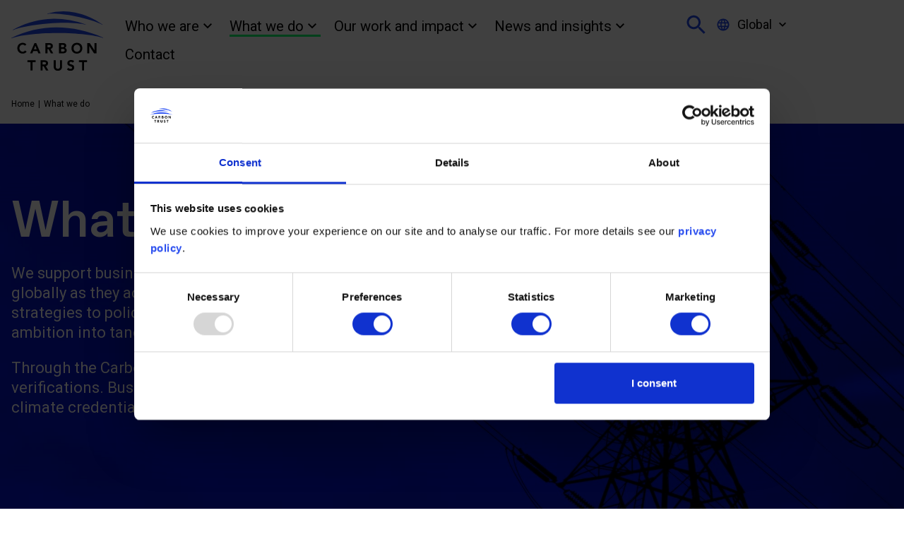

--- FILE ---
content_type: text/html; charset=UTF-8
request_url: https://www.carbontrust.com/what-we-do
body_size: 14405
content:
<!DOCTYPE html>
<html lang="en" dir="ltr" prefix="og: https://ogp.me/ns#">
<head>
  <meta charset="utf-8" />
<script type="text/javascript" id="Cookiebot" src="https://consent.cookiebot.com/uc.js" data-cbid="f5b046df-221b-4731-9b06-a0563befa227" data-blockingmode="auto" async="async"></script>
<meta name="description" content="We support businesses, financial institutions and governments globally as they accelerate toward Net Zero. From Net Zero strategies to policy advice to joint industry programmes, we turn ambition into tangible impact.​Through the Carbon Trust Assurance, we offer carbon footprint verifications. Businesses also have the opportunity to st..." />
<meta name="abstract" content="We support businesses, financial institutions and governments globally as they accelerate toward Net Zero. From Net Zero strategies to policy advice to joint industry programmes, we turn ambition into tangible impact.​Through the Carbon Trust Assurance, we offer carbon footprint verifications. Businesses also have the opportunity to st..." />
<link rel="canonical" href="https://www.carbontrust.com/what-we-do" />
<link rel="image_src" href="https://www.carbontrust.com/sites/default/files/2024-08/Electricity%20pylon%20resized.png" />
<meta name="original-source" content="https://www.carbontrust.com/what-we-do" />
<meta property="og:site_name" content="The Carbon Trust" />
<meta property="og:url" content="https://www.carbontrust.com/what-we-do" />
<meta property="og:title" content="What we do" />
<meta property="og:description" content="We support businesses, financial institutions and governments globally as they accelerate toward Net Zero. From Net Zero strategies to policy advice to joint industry programmes, we turn ambition into tangible impact.​Through the Carbon Trust Assurance, we offer carbon footprint verifications. Businesses also have the opportunity to st..." />
<meta property="og:image" content="https://www.carbontrust.com/sites/default/files/2024-08/Electricity%20pylon%20resized.png" />
<meta property="og:image:url" content="https://www.carbontrust.com/sites/default/files/2024-08/Electricity%20pylon%20resized.png" />
<meta property="og:image:width" content="335" />
<meta property="og:image:height" content="200" />
<meta property="og:image:alt" content="Electricity pylon" />
<meta property="og:updated_time" content="4 November 2025" />
<meta property="article:tag" content="" />
<meta property="article:tag" content="" />
<meta property="article:tag" content="" />
<meta property="article:published_time" content="1 January 2020" />
<meta property="article:modified_time" content="4 November 2025" />
<meta name="dcterms.title" content="What we do" />
<meta name="dcterms.source" content="https://www.carbontrust.com/what-we-do" />
<meta name="dcterms.language" content="en" />
<meta name="twitter:card" content="summary_large_image" />
<meta name="twitter:title" content="What we do" />
<meta name="twitter:site" content="@thecarbontrust" />
<meta name="twitter:image:alt" content="Electricity pylon" />
<meta name="twitter:image" content="https://www.carbontrust.com/sites/default/files/2024-08/Electricity%20pylon%20resized.png" />
<meta name="MobileOptimized" content="width" />
<meta name="HandheldFriendly" content="true" />
<meta name="viewport" content="width=device-width, initial-scale=1.0" />
<script>var ct_check_js_val = '151319167b1fe576c603f70b4342d0c0';var drupal_ac_antibot_cookie_value = '5e7a85d03cc164e53befb1e231e8bc04504aed5c1e5c0f43ba98d1acd27c1699';var ct_use_cookies = 1;var ct_use_alt_cookies = 0;var ct_capture_buffer = 0;</script>
<link rel="alternate" hreflang="en" href="https://www.carbontrust.com/what-we-do" />
<link rel="alternate" hreflang="es-AR" href="https://www.carbontrust.com/es/que-hacemos" />
<link rel="alternate" hreflang="es-BO" href="https://www.carbontrust.com/es/que-hacemos" />
<link rel="alternate" hreflang="es-CL" href="https://www.carbontrust.com/es/que-hacemos" />
<link rel="alternate" hreflang="es-CO" href="https://www.carbontrust.com/es/que-hacemos" />
<link rel="alternate" hreflang="es-EC" href="https://www.carbontrust.com/es/que-hacemos" />
<link rel="alternate" hreflang="es-PY" href="https://www.carbontrust.com/es/que-hacemos" />
<link rel="alternate" hreflang="es-PE" href="https://www.carbontrust.com/es/que-hacemos" />
<link rel="alternate" hreflang="es-UY" href="https://www.carbontrust.com/es/que-hacemos" />
<link rel="alternate" hreflang="es-VE" href="https://www.carbontrust.com/es/que-hacemos" />
<link rel="alternate" hreflang="es-CR" href="https://www.carbontrust.com/es/que-hacemos" />
<link rel="alternate" hreflang="es-CU" href="https://www.carbontrust.com/es/que-hacemos" />
<link rel="alternate" hreflang="es-DO" href="https://www.carbontrust.com/es/que-hacemos" />
<link rel="alternate" hreflang="es-SV" href="https://www.carbontrust.com/es/que-hacemos" />
<link rel="alternate" hreflang="es-GT" href="https://www.carbontrust.com/es/que-hacemos" />
<link rel="alternate" hreflang="es-HN" href="https://www.carbontrust.com/es/que-hacemos" />
<link rel="alternate" hreflang="es-MX" href="https://www.carbontrust.com/es/que-hacemos" />
<link rel="alternate" hreflang="es-NI" href="https://www.carbontrust.com/es/que-hacemos" />
<link rel="alternate" hreflang="es-PA" href="https://www.carbontrust.com/es/que-hacemos" />
<link rel="alternate" hreflang="es-PR" href="https://www.carbontrust.com/es/que-hacemos" />
<link rel="alternate" hreflang="zh-CN" href="https://www.carbontrust.com/zh/what-we-do" />
<link rel="alternate" hreflang="zh-MO" href="https://www.carbontrust.com/zh/what-we-do" />
<link rel="alternate" hreflang="zh-HK" href="https://www.carbontrust.com/zh/what-we-do" />
<link rel="alternate" hreflang="zh-TW" href="https://www.carbontrust.com/zh/what-we-do" />
<link rel="alternate" hreflang="de-DE" href="https://www.carbontrust.com/de/was-wir-machen" />
<link rel="alternate" hreflang="de-CH" href="https://www.carbontrust.com/de/was-wir-machen" />
<link rel="alternate" hreflang="de-AT" href="https://www.carbontrust.com/de/was-wir-machen" />
<link rel="alternate" hreflang="en-ES" href="https://www.carbontrust.com/en-eu/what-we-do" />
<link rel="alternate" hreflang="en-AM" href="https://www.carbontrust.com/en-eu/what-we-do" />
<link rel="alternate" hreflang="en-AL" href="https://www.carbontrust.com/en-eu/what-we-do" />
<link rel="alternate" hreflang="en-AD" href="https://www.carbontrust.com/en-eu/what-we-do" />
<link rel="alternate" hreflang="en-BY" href="https://www.carbontrust.com/en-eu/what-we-do" />
<link rel="alternate" hreflang="en-BE" href="https://www.carbontrust.com/en-eu/what-we-do" />
<link rel="alternate" hreflang="en-BA" href="https://www.carbontrust.com/en-eu/what-we-do" />
<link rel="alternate" hreflang="en-BG" href="https://www.carbontrust.com/en-eu/what-we-do" />
<link rel="alternate" hreflang="en-HR" href="https://www.carbontrust.com/en-eu/what-we-do" />
<link rel="alternate" hreflang="en-CY" href="https://www.carbontrust.com/en-eu/what-we-do" />
<link rel="alternate" hreflang="en-CZ" href="https://www.carbontrust.com/en-eu/what-we-do" />
<link rel="alternate" hreflang="en-DK" href="https://www.carbontrust.com/en-eu/what-we-do" />
<link rel="alternate" hreflang="en-EE" href="https://www.carbontrust.com/en-eu/what-we-do" />
<link rel="alternate" hreflang="en-FI" href="https://www.carbontrust.com/en-eu/what-we-do" />
<link rel="alternate" hreflang="en-FR" href="https://www.carbontrust.com/en-eu/what-we-do" />
<link rel="alternate" hreflang="en-GE" href="https://www.carbontrust.com/en-eu/what-we-do" />
<link rel="alternate" hreflang="en-GR" href="https://www.carbontrust.com/en-eu/what-we-do" />
<link rel="alternate" hreflang="en-HU" href="https://www.carbontrust.com/en-eu/what-we-do" />
<link rel="alternate" hreflang="en-IS" href="https://www.carbontrust.com/en-eu/what-we-do" />
<link rel="alternate" hreflang="en-IE" href="https://www.carbontrust.com/en-eu/what-we-do" />
<link rel="alternate" hreflang="en-IT" href="https://www.carbontrust.com/en-eu/what-we-do" />
<link rel="alternate" hreflang="en-XK" href="https://www.carbontrust.com/en-eu/what-we-do" />
<link rel="alternate" hreflang="en-LV" href="https://www.carbontrust.com/en-eu/what-we-do" />
<link rel="alternate" hreflang="en-LI" href="https://www.carbontrust.com/en-eu/what-we-do" />
<link rel="alternate" hreflang="en-LT" href="https://www.carbontrust.com/en-eu/what-we-do" />
<link rel="alternate" hreflang="en-LU" href="https://www.carbontrust.com/en-eu/what-we-do" />
<link rel="alternate" hreflang="en-MT" href="https://www.carbontrust.com/en-eu/what-we-do" />
<link rel="alternate" hreflang="en-MD" href="https://www.carbontrust.com/en-eu/what-we-do" />
<link rel="alternate" hreflang="en-MC" href="https://www.carbontrust.com/en-eu/what-we-do" />
<link rel="alternate" hreflang="en-ME" href="https://www.carbontrust.com/en-eu/what-we-do" />
<link rel="alternate" hreflang="en-MK" href="https://www.carbontrust.com/en-eu/what-we-do" />
<link rel="alternate" hreflang="en-NL" href="https://www.carbontrust.com/en-eu/what-we-do" />
<link rel="alternate" hreflang="en-NO" href="https://www.carbontrust.com/en-eu/what-we-do" />
<link rel="alternate" hreflang="en-PL" href="https://www.carbontrust.com/en-eu/what-we-do" />
<link rel="alternate" hreflang="en-PT" href="https://www.carbontrust.com/en-eu/what-we-do" />
<link rel="alternate" hreflang="en-RO" href="https://www.carbontrust.com/en-eu/what-we-do" />
<link rel="alternate" hreflang="en-RS" href="https://www.carbontrust.com/en-eu/what-we-do" />
<link rel="alternate" hreflang="en-RU" href="https://www.carbontrust.com/en-as/what-we-do" />
<link rel="alternate" hreflang="en-SM" href="https://www.carbontrust.com/en-eu/what-we-do" />
<link rel="alternate" hreflang="en-SK" href="https://www.carbontrust.com/en-eu/what-we-do" />
<link rel="alternate" hreflang="en-SI" href="https://www.carbontrust.com/en-eu/what-we-do" />
<link rel="alternate" hreflang="en-SE" href="https://www.carbontrust.com/en-eu/what-we-do" />
<link rel="alternate" hreflang="en-TR" href="https://www.carbontrust.com/en-eu/what-we-do" />
<link rel="alternate" hreflang="en-UA" href="https://www.carbontrust.com/en-eu/what-we-do" />
<link rel="alternate" hreflang="en-VA" href="https://www.carbontrust.com/en-eu/what-we-do" />
<link rel="alternate" hreflang="en-DZ" href="https://www.carbontrust.com/en-af/what-we-do" />
<link rel="alternate" hreflang="en-AO" href="https://www.carbontrust.com/en-af/what-we-do" />
<link rel="alternate" hreflang="en-BJ" href="https://www.carbontrust.com/en-af/what-we-do" />
<link rel="alternate" hreflang="en-BW" href="https://www.carbontrust.com/en-af/what-we-do" />
<link rel="alternate" hreflang="en-BF" href="https://www.carbontrust.com/en-af/what-we-do" />
<link rel="alternate" hreflang="en-BI" href="https://www.carbontrust.com/en-af/what-we-do" />
<link rel="alternate" hreflang="en-CM" href="https://www.carbontrust.com/en-af/what-we-do" />
<link rel="alternate" hreflang="en-CV" href="https://www.carbontrust.com/en-af/what-we-do" />
<link rel="alternate" hreflang="en-CF" href="https://www.carbontrust.com/en-af/what-we-do" />
<link rel="alternate" hreflang="en-TD" href="https://www.carbontrust.com/en-af/what-we-do" />
<link rel="alternate" hreflang="en-KM" href="https://www.carbontrust.com/en-af/what-we-do" />
<link rel="alternate" hreflang="en-CD" href="https://www.carbontrust.com/en-af/what-we-do" />
<link rel="alternate" hreflang="en-DJ" href="https://www.carbontrust.com/en-af/what-we-do" />
<link rel="alternate" hreflang="en-EG" href="https://www.carbontrust.com/en-af/what-we-do" />
<link rel="alternate" hreflang="en-GQ" href="https://www.carbontrust.com/en-af/what-we-do" />
<link rel="alternate" hreflang="en-ER" href="https://www.carbontrust.com/en-af/what-we-do" />
<link rel="alternate" hreflang="en-ET" href="https://www.carbontrust.com/en-af/what-we-do" />
<link rel="alternate" hreflang="en-GA" href="https://www.carbontrust.com/en-af/what-we-do" />
<link rel="alternate" hreflang="en-GM" href="https://www.carbontrust.com/en-af/what-we-do" />
<link rel="alternate" hreflang="en-GH" href="https://www.carbontrust.com/en-af/what-we-do" />
<link rel="alternate" hreflang="en-GN" href="https://www.carbontrust.com/en-af/what-we-do" />
<link rel="alternate" hreflang="en-GW" href="https://www.carbontrust.com/en-af/what-we-do" />
<link rel="alternate" hreflang="en-CI" href="https://www.carbontrust.com/en-af/what-we-do" />
<link rel="alternate" hreflang="en-KE" href="https://www.carbontrust.com/en-af/what-we-do" />
<link rel="alternate" hreflang="en-LR" href="https://www.carbontrust.com/en-af/what-we-do" />
<link rel="alternate" hreflang="en-LY" href="https://www.carbontrust.com/en-af/what-we-do" />
<link rel="alternate" hreflang="en-MG" href="https://www.carbontrust.com/en-af/what-we-do" />
<link rel="alternate" hreflang="en-MW" href="https://www.carbontrust.com/en-af/what-we-do" />
<link rel="alternate" hreflang="en-ML" href="https://www.carbontrust.com/en-af/what-we-do" />
<link rel="alternate" hreflang="en-MR" href="https://www.carbontrust.com/en-af/what-we-do" />
<link rel="alternate" hreflang="en-MU" href="https://www.carbontrust.com/en-af/what-we-do" />
<link rel="alternate" hreflang="en-YT" href="https://www.carbontrust.com/en-af/what-we-do" />
<link rel="alternate" hreflang="en-MA" href="https://www.carbontrust.com/en-af/what-we-do" />
<link rel="alternate" hreflang="en-MZ" href="https://www.carbontrust.com/en-af/what-we-do" />
<link rel="alternate" hreflang="en-NA" href="https://www.carbontrust.com/en-af/what-we-do" />
<link rel="alternate" hreflang="en-NE" href="https://www.carbontrust.com/en-af/what-we-do" />
<link rel="alternate" hreflang="en-NG" href="https://www.carbontrust.com/en-af/what-we-do" />
<link rel="alternate" hreflang="en-CG" href="https://www.carbontrust.com/en-af/what-we-do" />
<link rel="alternate" hreflang="en-RE" href="https://www.carbontrust.com/en-af/what-we-do" />
<link rel="alternate" hreflang="en-RW" href="https://www.carbontrust.com/en-af/what-we-do" />
<link rel="alternate" hreflang="en-SH" href="https://www.carbontrust.com/en-af/what-we-do" />
<link rel="alternate" hreflang="en-ST" href="https://www.carbontrust.com/en-af/what-we-do" />
<link rel="alternate" hreflang="en-SN" href="https://www.carbontrust.com/en-af/what-we-do" />
<link rel="alternate" hreflang="en-SC" href="https://www.carbontrust.com/en-af/what-we-do" />
<link rel="alternate" hreflang="en-SL" href="https://www.carbontrust.com/en-af/what-we-do" />
<link rel="alternate" hreflang="en-SO" href="https://www.carbontrust.com/en-af/what-we-do" />
<link rel="alternate" hreflang="en-ZA" href="https://www.carbontrust.com/en-af/what-we-do" />
<link rel="alternate" hreflang="en-SS" href="https://www.carbontrust.com/en-af/what-we-do" />
<link rel="alternate" hreflang="en-SD" href="https://www.carbontrust.com/en-af/what-we-do" />
<link rel="alternate" hreflang="en-SZ" href="https://www.carbontrust.com/en-af/what-we-do" />
<link rel="alternate" hreflang="en-TZ" href="https://www.carbontrust.com/en-af/what-we-do" />
<link rel="alternate" hreflang="en-TG" href="https://www.carbontrust.com/en-af/what-we-do" />
<link rel="alternate" hreflang="en-TN" href="https://www.carbontrust.com/en-af/what-we-do" />
<link rel="alternate" hreflang="en-UG" href="https://www.carbontrust.com/en-af/what-we-do" />
<link rel="alternate" hreflang="en-EH" href="https://www.carbontrust.com/en-af/what-we-do" />
<link rel="alternate" hreflang="en-ZM" href="https://www.carbontrust.com/en-af/what-we-do" />
<link rel="alternate" hreflang="en-ZW" href="https://www.carbontrust.com/en-af/what-we-do" />
<link rel="alternate" hreflang="en-BR" href="https://www.carbontrust.com/en-la/what-we-do" />
<link rel="alternate" hreflang="en-FK" href="https://www.carbontrust.com/en-la/what-we-do" />
<link rel="alternate" hreflang="en-GF" href="https://www.carbontrust.com/en-la/what-we-do" />
<link rel="alternate" hreflang="en-GY" href="https://www.carbontrust.com/en-la/what-we-do" />
<link rel="alternate" hreflang="en-SR" href="https://www.carbontrust.com/en-la/what-we-do" />
<link rel="alternate" hreflang="en-AI" href="https://www.carbontrust.com/en-la/what-we-do" />
<link rel="alternate" hreflang="en-AG" href="https://www.carbontrust.com/en-la/what-we-do" />
<link rel="alternate" hreflang="en-AW" href="https://www.carbontrust.com/en-la/what-we-do" />
<link rel="alternate" hreflang="en-BS" href="https://www.carbontrust.com/en-la/what-we-do" />
<link rel="alternate" hreflang="en-BB" href="https://www.carbontrust.com/en-la/what-we-do" />
<link rel="alternate" hreflang="en-BZ" href="https://www.carbontrust.com/en-la/what-we-do" />
<link rel="alternate" hreflang="en-BM" href="https://www.carbontrust.com/en-la/what-we-do" />
<link rel="alternate" hreflang="en-BQ" href="https://www.carbontrust.com/en-la/what-we-do" />
<link rel="alternate" hreflang="en-VG" href="https://www.carbontrust.com/en-la/what-we-do" />
<link rel="alternate" hreflang="en-KY" href="https://www.carbontrust.com/en-la/what-we-do" />
<link rel="alternate" hreflang="en-CW" href="https://www.carbontrust.com/en-la/what-we-do" />
<link rel="alternate" hreflang="en-DM" href="https://www.carbontrust.com/en-la/what-we-do" />
<link rel="alternate" hreflang="en-GL" href="https://www.carbontrust.com/en-la/what-we-do" />
<link rel="alternate" hreflang="en-GD" href="https://www.carbontrust.com/en-la/what-we-do" />
<link rel="alternate" hreflang="en-GP" href="https://www.carbontrust.com/en-la/what-we-do" />
<link rel="alternate" hreflang="en-HT" href="https://www.carbontrust.com/en-la/what-we-do" />
<link rel="alternate" hreflang="en-JM" href="https://www.carbontrust.com/en-la/what-we-do" />
<link rel="alternate" hreflang="en-MQ" href="https://www.carbontrust.com/en-la/what-we-do" />
<link rel="alternate" hreflang="en-PM" href="https://www.carbontrust.com/en-la/what-we-do" />
<link rel="alternate" hreflang="en-MS" href="https://www.carbontrust.com/en-la/what-we-do" />
<link rel="alternate" hreflang="en-KN" href="https://www.carbontrust.com/en-la/what-we-do" />
<link rel="alternate" hreflang="en-SX" href="https://www.carbontrust.com/en-la/what-we-do" />
<link rel="alternate" hreflang="en-LC" href="https://www.carbontrust.com/en-la/what-we-do" />
<link rel="alternate" hreflang="en-VC" href="https://www.carbontrust.com/en-la/what-we-do" />
<link rel="alternate" hreflang="en-TT" href="https://www.carbontrust.com/en-la/what-we-do" />
<link rel="alternate" hreflang="en-TC" href="https://www.carbontrust.com/en-la/what-we-do" />
<link rel="alternate" hreflang="en-VI" href="https://www.carbontrust.com/en-la/what-we-do" />
<link rel="alternate" hreflang="en-AF" href="https://www.carbontrust.com/en-as/what-we-do" />
<link rel="alternate" hreflang="en-BD" href="https://www.carbontrust.com/en-as/what-we-do" />
<link rel="alternate" hreflang="en-BT" href="https://www.carbontrust.com/en-as/what-we-do" />
<link rel="alternate" hreflang="en-IO" href="https://www.carbontrust.com/en-as/what-we-do" />
<link rel="alternate" hreflang="en-BN" href="https://www.carbontrust.com/en-as/what-we-do" />
<link rel="alternate" hreflang="en-KH" href="https://www.carbontrust.com/en-as/what-we-do" />
<link rel="alternate" hreflang="en-TP" href="https://www.carbontrust.com/en-as/what-we-do" />
<link rel="alternate" hreflang="en-GU" href="https://www.carbontrust.com/en-as/what-we-do" />
<link rel="alternate" hreflang="en-IN" href="https://www.carbontrust.com/en-as/what-we-do" />
<link rel="alternate" hreflang="en-ID" href="https://www.carbontrust.com/en-as/what-we-do" />
<link rel="alternate" hreflang="en-JP" href="https://www.carbontrust.com/en-as/what-we-do" />
<link rel="alternate" hreflang="en-KZ" href="https://www.carbontrust.com/en-as/what-we-do" />
<link rel="alternate" hreflang="en-KP" href="https://www.carbontrust.com/en-as/what-we-do" />
<link rel="alternate" hreflang="en-KR" href="https://www.carbontrust.com/en-as/what-we-do" />
<link rel="alternate" hreflang="en-KG" href="https://www.carbontrust.com/en-as/what-we-do" />
<link rel="alternate" hreflang="en-LA" href="https://www.carbontrust.com/en-as/what-we-do" />
<link rel="alternate" hreflang="en-MY" href="https://www.carbontrust.com/en-as/what-we-do" />
<link rel="alternate" hreflang="en-MV" href="https://www.carbontrust.com/en-as/what-we-do" />
<link rel="alternate" hreflang="en-MN" href="https://www.carbontrust.com/en-as/what-we-do" />
<link rel="alternate" hreflang="en-MM" href="https://www.carbontrust.com/en-as/what-we-do" />
<link rel="alternate" hreflang="en-NR" href="https://www.carbontrust.com/en-as/what-we-do" />
<link rel="alternate" hreflang="en-NP" href="https://www.carbontrust.com/en-as/what-we-do" />
<link rel="alternate" hreflang="en-MP" href="https://www.carbontrust.com/en-as/what-we-do" />
<link rel="alternate" hreflang="en-PK" href="https://www.carbontrust.com/en-as/what-we-do" />
<link rel="alternate" hreflang="en-PW" href="https://www.carbontrust.com/en-as/what-we-do" />
<link rel="alternate" hreflang="en-PH" href="https://www.carbontrust.com/en-as/what-we-do" />
<link rel="alternate" hreflang="en-SG" href="https://www.carbontrust.com/en-as/what-we-do" />
<link rel="alternate" hreflang="en-LK" href="https://www.carbontrust.com/en-as/what-we-do" />
<link rel="alternate" hreflang="en-TJ" href="https://www.carbontrust.com/en-as/what-we-do" />
<link rel="alternate" hreflang="en-TH" href="https://www.carbontrust.com/en-as/what-we-do" />
<link rel="alternate" hreflang="en-TM" href="https://www.carbontrust.com/en-as/what-we-do" />
<link rel="alternate" hreflang="en-UZ" href="https://www.carbontrust.com/en-as/what-we-do" />
<link rel="alternate" hreflang="en-VN" href="https://www.carbontrust.com/en-as/what-we-do" />

  <title>What we do | The Carbon Trust</title>
  <link rel="stylesheet" media="all" href="/sites/default/files/css/css_P_uPxU-YIUW4f7LDr0KDu0PY6OLVePpYZQuJvP7BhME.css?delta=0&amp;language=en&amp;theme=carbon_trust&amp;include=eJxVjFEKgCAQBS8keCRZtyUk9YFvDbx90UfU3zAMozIyevIx6TELLejXNCNlN_5tx3Z3wFEsw-NLocrC9LQVKk4bK6KbogYuurXnfwEC5Szl" />
<link rel="stylesheet" media="all" href="/sites/default/files/css/css_8GIfEYuqIhtEwRyaiF_qcIko8CM6lWdrLCEizG1HB1Y.css?delta=1&amp;language=en&amp;theme=carbon_trust&amp;include=eJxVjFEKgCAQBS8keCRZtyUk9YFvDbx90UfU3zAMozIyevIx6TELLejXNCNlN_5tx3Z3wFEsw-NLocrC9LQVKk4bK6KbogYuurXnfwEC5Szl" />

  <script src="/sites/default/files/js/js_4H6hugz_rOOpQuh5snQvBI1KbXoiWyDFuT-koN8VB6A.js?scope=header&amp;delta=0&amp;language=en&amp;theme=carbon_trust&amp;include=eJxti1EKgDAMxS6k7EjS1oJlZR3bm7Dbiz-i4F8IiVDjKBva6EhMXRd5m0Np1_Z1HoCpFWgjgZ2G-RdUp3mvrlRAnhNVFqx1sJssEpFNOZAeugA25zd0"></script>

  <link rel="apple-touch-icon" sizes="180x180" href="/themes/custom/carbon_trust/favicon/apple-touch-icon-new.png">
  <link rel="icon" type="image/png" sizes="32x32" href="/themes/custom/carbon_trust/favicon/favicon-32x32-new.png">
  <link rel="icon" type="image/png" sizes="16x16" href="/themes/custom/carbon_trust/favicon/favicon-16x16-new.png">
  <link rel="mask-icon" href="/themes/custom/carbon_trust/favicon/safari-pinned-tab.svg" color="#032f52">
  <link rel="shortcut icon" href="/themes/custom/carbon_trust/favicon/favicon-new.ico">
  <meta name="theme-color" content="#ffffff">
    <meta name="facebook-domain-verification" content="1izz5cdku90tdf8e7wr95yxqhgidr3" />
  <script>(function(w,d,s,l,i){w[l]=w[l]||[];w[l].push({'gtm.start':
          new Date().getTime(),event:'gtm.js'});var f=d.getElementsByTagName(s)[0],
        j=d.createElement(s),dl=l!='dataLayer'?'&l='+l:'';j.async=true;j.src=
        'https://www.googletagmanager.com/gtm.js?id='+i+dl;f.parentNode.insertBefore(j,f);
  })(window,document,'script','dataLayer','GTM-NR8JPP');</script>
  <script> (function(){ var s = document.createElement('script'); var h = document.querySelector('head') || document.body; s.src = 'https://acsbapp.com/apps/app/dist/js/app.js'; s.async = true; s.onload = function(){ acsbJS.init({ statementLink : '', footerHtml : '', hideMobile : false, hideTrigger : false, disableBgProcess : false, language : 'en', position : 'left', leadColor : '#2147ed', triggerColor : '#2147ed', triggerRadius : '50%', triggerPositionX : 'right', triggerPositionY : 'bottom', triggerIcon : 'people', triggerSize : 'medium', triggerOffsetX : 20, triggerOffsetY : 20, mobile : { triggerSize : 'small', triggerPositionX : 'right', triggerPositionY : 'bottom', triggerOffsetX : 10, triggerOffsetY : 10, triggerRadius : '50%' } }); }; h.appendChild(s); })(); </script>
</head>

<body class="path-node page-node-type-landing-page">
<noscript><iframe src="https://www.googletagmanager.com/ns.html?id=GTM-NR8JPP" height="0" width="0" style="display:none;visibility:hidden"></iframe></noscript>
  <div class="skip-links">
    <a href="#main-content" class="skip-links__link">
      Skip to main content
    </a>
  </div>

  <div class="dialog-off-canvas-main-canvas" data-off-canvas-main-canvas>
    <div class="l-container style-node--6">

  <div class="full-width">
  <header id="top" role="banner" class="site-header">

    <div class="site-header__top">
        
  <div  id="block-carbontrustregionswitcher" class="block block-carbon-trust-regions block-ct-region-switcher-block">
  
    
      <div class="block language-switcher">
  <button class="button--switcher js-language-switcher">
    <svg class="icon-world site-header__world-icon">
  <use xmlns:xlink="http://www.w3.org/1999/xlink" xlink:href="/themes/custom/carbon_trust/dist/svg-sprite.svg#world"></use>
</svg>
    <span>Global</span>
    <svg class="icon-arrow-down site-header__arrow-down">
  <use xmlns:xlink="http://www.w3.org/1999/xlink" xlink:href="/themes/custom/carbon_trust/dist/svg-sprite.svg#arrow-down"></use>
</svg>
    <div class="language-switcher-language-url block block-language block-language-blocklanguage-content" id="block-languageswitchercontent" role="navigation">
              <ul class="links">
                      <li>
              <a href="/en-eu">Europe (English)</a>
            </li>
                      <li>
              <a href="/de">Europa (Deutsch)</a>
            </li>
                      <li>
              <a href="/en-af">Africa (English)</a>
            </li>
                      <li>
              <a href="/en-la">Latin America (English)</a>
            </li>
                      <li>
              <a href="/es">Latinoamérica (Español)</a>
            </li>
                      <li>
              <a href="/en-as">Asia (English)</a>
            </li>
                      <li>
              <a href="/zh">中国</a>
            </li>
                  </ul>
          </div>
  </button>
</div>
  </div>

    </div>

    <div class="site-header__main">

      <a href="/" class="site-header__logo">
        <img src="/themes/custom/carbon_trust/dist/images/logo.svg" alt="Home">
      </a>

      <div class="site-header__nav">
        <nav role="navigation" aria-labelledby="block-main-menu" id="block-main" data-block-plugin-id="system_menu_block:main-menu" class="block block-menu navigation menu--main">
          <h2 class="visually-hidden" id="block-main-menu">Main Menu</h2>

          
            
  <div  class="block block-carbon-trust-menu block-carbon-trust-menu-drawer-block">
  
    
      
<nav class="clear-both nav drawer-menu js-drawer-menu">
  

          <ul class="menu">
                                      <li class="menu-item menu-item--expanded">
         
            <a href="/who-we-are" data-drupal-link-system-path="node/5">Who we are</a>
                          <div class="menu__secondary">
                            <ul class="menu">
      <li class="drawer-menu__subheader">
                <button class="js-close-submenu drawer-menu__back-btn" aria-label="close sub-menu">
          <svg width="48" height="48" viewBox="0 0 48 48" fill="none" xmlns="http://www.w3.org/2000/svg">
            <path d="M21.9063 17.6328L23.2916 19.0182L17.0575 25.2522L15.6722 23.8669L21.9063 17.6328Z" fill="#2147ED"/>
            <rect x="23.293" y="28.7656" width="1.95918" height="8.81633" transform="rotate(135 23.293 28.7656)" fill="#2147ED"/>
            <path d="M31.2383 23.0195L31.2383 24.9787L17.524 24.9787L17.524 23.0195L31.2383 23.0195Z" fill="#2147ED"/>
            <circle cx="24" cy="24" r="23.5" stroke="#2147ED"/>
          </svg>
        </button>
                  <a class="drawer-menu__page-title heading4" href="/who-we-are">Overview</a>
              </li>
                                          <li>
         
            <a href="/who-we-are/our-global-experts" data-drupal-link-system-path="node/11">Our global experts</a>
                      </li>
                                <li>
         
            <a href="/who-we-are/our-history" data-drupal-link-system-path="node/13">Our history</a>
                      </li>
                                <li>
         
            <a href="/who-we-are/our-values-and-commitments" data-drupal-link-system-path="node/1926">Our values and commitments</a>
                      </li>
                                <li>
         
            <a href="/who-we-are/our-career-opportunities" data-drupal-link-system-path="node/1188">Our career opportunities</a>
                          <div class="menu__secondary">
                            <ul class="menu">
      <li class="drawer-menu__subheader">
                <button class="js-close-submenu drawer-menu__back-btn" aria-label="close sub-menu">
          <svg width="48" height="48" viewBox="0 0 48 48" fill="none" xmlns="http://www.w3.org/2000/svg">
            <path d="M21.9063 17.6328L23.2916 19.0182L17.0575 25.2522L15.6722 23.8669L21.9063 17.6328Z" fill="#2147ED"/>
            <rect x="23.293" y="28.7656" width="1.95918" height="8.81633" transform="rotate(135 23.293 28.7656)" fill="#2147ED"/>
            <path d="M31.2383 23.0195L31.2383 24.9787L17.524 24.9787L17.524 23.0195L31.2383 23.0195Z" fill="#2147ED"/>
            <circle cx="24" cy="24" r="23.5" stroke="#2147ED"/>
          </svg>
        </button>
                  <a class="drawer-menu__page-title heading4" href="/who-we-are/our-career-opportunities">Overview</a>
              </li>
                                          <li>
         
            <a href="/who-we-are/our-career-opportunities/internships" data-drupal-link-system-path="node/1028">Internships</a>
                      </li>
            </ul>
  
              </div>
                      </li>
            </ul>
  
              </div>
                      </li>
                                <li class="menu-item menu-item--expanded menu-item--active-trail">
         
            <a href="/what-we-do" data-drupal-link-system-path="node/6" class="is-active" aria-current="page">What we do</a>
                          <div class="menu__secondary">
                            <ul class="menu">
      <li class="drawer-menu__subheader">
                <button class="js-close-submenu drawer-menu__back-btn" aria-label="close sub-menu">
          <svg width="48" height="48" viewBox="0 0 48 48" fill="none" xmlns="http://www.w3.org/2000/svg">
            <path d="M21.9063 17.6328L23.2916 19.0182L17.0575 25.2522L15.6722 23.8669L21.9063 17.6328Z" fill="#2147ED"/>
            <rect x="23.293" y="28.7656" width="1.95918" height="8.81633" transform="rotate(135 23.293 28.7656)" fill="#2147ED"/>
            <path d="M31.2383 23.0195L31.2383 24.9787L17.524 24.9787L17.524 23.0195L31.2383 23.0195Z" fill="#2147ED"/>
            <circle cx="24" cy="24" r="23.5" stroke="#2147ED"/>
          </svg>
        </button>
                  <a class="drawer-menu__page-title heading4" href="/what-we-do">Overview</a>
              </li>
                                          <li>
         
            <a href="/what-we-do/transition-strategy-and-delivery" data-drupal-link-system-path="node/974">Transition strategy and delivery</a>
                          <div class="menu__secondary">
                            <ul class="menu">
      <li class="drawer-menu__subheader">
                <button class="js-close-submenu drawer-menu__back-btn" aria-label="close sub-menu">
          <svg width="48" height="48" viewBox="0 0 48 48" fill="none" xmlns="http://www.w3.org/2000/svg">
            <path d="M21.9063 17.6328L23.2916 19.0182L17.0575 25.2522L15.6722 23.8669L21.9063 17.6328Z" fill="#2147ED"/>
            <rect x="23.293" y="28.7656" width="1.95918" height="8.81633" transform="rotate(135 23.293 28.7656)" fill="#2147ED"/>
            <path d="M31.2383 23.0195L31.2383 24.9787L17.524 24.9787L17.524 23.0195L31.2383 23.0195Z" fill="#2147ED"/>
            <circle cx="24" cy="24" r="23.5" stroke="#2147ED"/>
          </svg>
        </button>
                  <a class="drawer-menu__page-title heading4" href="/what-we-do/transition-strategy-and-delivery">Overview</a>
              </li>
                                          <li>
         
            <a href="/what-we-do/net-zero-transition-planning-and-delivery/avoided-emissions" data-drupal-link-system-path="node/2406">Avoided emissions</a>
                      </li>
                                <li>
         
            <a href="/what-we-do/net-zero-transition-planning-and-delivery/beyond-value-chain-mitigation" data-drupal-link-system-path="node/2393">Beyond value chain mitigation</a>
                      </li>
                                <li>
         
            <a href="/what-we-do/net-zero-transition-planning-and-delivery/climate-action-and-net-zero-transition-planning-0" data-drupal-link-system-path="node/703">Climate action and Net Zero planning</a>
                      </li>
                                <li>
         
            <a href="/what-we-do/net-zero-transition-planning-and-delivery/climate-risks-opportunities-and-reporting" data-drupal-link-system-path="node/706">Climate change risks, opportunities and TCFD alignment</a>
                      </li>
                                <li>
         
            <a href="/what-we-do/net-zero-transition-planning-and-delivery/decarbonisation-strategy" data-drupal-link-system-path="node/772">Decarbonisation strategy</a>
                      </li>
                                <li>
         
            <a href="/what-we-do/net-zero-transition-planning-and-delivery/footprinting-and-reporting" data-drupal-link-system-path="node/733">Footprinting and reporting</a>
                      </li>
                                <li>
         
            <a href="/what-we-do/net-zero-transition-planning-and-delivery/implementation-planning-and-execution" data-drupal-link-system-path="node/2416">Implementation planning and execution</a>
                      </li>
                                <li>
         
            <a href="/what-we-do/net-zero-transition-planning-and-delivery/route-to-net-zero-standard" data-drupal-link-system-path="node/1630">Route to Net Zero Standard</a>
                      </li>
                                <li>
         
            <a href="/what-we-do/net-zero-transition-planning-and-delivery/supply-chain-engagement" data-drupal-link-system-path="node/2400">Supply chain engagement</a>
                      </li>
                                <li>
         
            <a href="/what-we-do/net-zero-transition-planning-and-delivery/sustainable-finance" data-drupal-link-system-path="node/1825">Sustainable finance</a>
                      </li>
                                <li>
         
            <a href="/what-we-do/net-zero-transition-planning-and-delivery/target-setting" data-drupal-link-system-path="node/726">Target setting</a>
                      </li>
                                <li>
         
            <a href="/what-we-do/net-zero-transition-planning-and-delivery/the-carbon-trust-standard-for-zero-waste-to-landfill" data-drupal-link-system-path="node/1692">The Carbon Trust Standard for Zero Waste to Landfill</a>
                      </li>
            </ul>
  
              </div>
                      </li>
                                <li>
         
            <a href="/what-we-do/carbon-footprint-labelling" data-drupal-link-system-path="node/975">Carbon footprint labelling</a>
                          <div class="menu__secondary">
                            <ul class="menu">
      <li class="drawer-menu__subheader">
                <button class="js-close-submenu drawer-menu__back-btn" aria-label="close sub-menu">
          <svg width="48" height="48" viewBox="0 0 48 48" fill="none" xmlns="http://www.w3.org/2000/svg">
            <path d="M21.9063 17.6328L23.2916 19.0182L17.0575 25.2522L15.6722 23.8669L21.9063 17.6328Z" fill="#2147ED"/>
            <rect x="23.293" y="28.7656" width="1.95918" height="8.81633" transform="rotate(135 23.293 28.7656)" fill="#2147ED"/>
            <path d="M31.2383 23.0195L31.2383 24.9787L17.524 24.9787L17.524 23.0195L31.2383 23.0195Z" fill="#2147ED"/>
            <circle cx="24" cy="24" r="23.5" stroke="#2147ED"/>
          </svg>
        </button>
                  <a class="drawer-menu__page-title heading4" href="/what-we-do/carbon-footprint-labelling">Overview</a>
              </li>
                                          <li>
         
            <a href="/what-we-do/carbon-footprint-labelling/assured-model-label" data-drupal-link-system-path="node/2818">Assured model label</a>
                      </li>
                                <li>
         
            <a href="/what-we-do/product-carbon-footprint-labelling/carbon-neutral-verification" data-drupal-link-system-path="node/21">Carbon neutral verification</a>
                      </li>
                                <li>
         
            <a href="/what-we-do/product-carbon-footprint-labelling/organisations-we-have-worked-with" data-drupal-link-system-path="node/1768">Footprint label – certified organisations</a>
                      </li>
                                <li>
         
            <a href="/what-we-do/carbon-footprint-labelling/organisational-carbon-footprint-label" data-drupal-link-system-path="node/1895">Organisational carbon footprint label</a>
                      </li>
                                <li>
         
            <a href="/what-we-do/assurance-and-labelling/pas-2080-carbon-management-in-infrastructure" data-drupal-link-system-path="node/675">PAS 2080</a>
                      </li>
                                <li>
         
            <a href="/what-we-do/carbon-footprint-labelling/product-carbon-footprint-label" data-drupal-link-system-path="node/758">Product carbon footprint label</a>
                      </li>
            </ul>
  
              </div>
                      </li>
                                <li>
         
            <a href="/what-we-do/market-transformation" data-drupal-link-system-path="node/973">Market transformation</a>
                          <div class="menu__secondary">
                            <ul class="menu">
      <li class="drawer-menu__subheader">
                <button class="js-close-submenu drawer-menu__back-btn" aria-label="close sub-menu">
          <svg width="48" height="48" viewBox="0 0 48 48" fill="none" xmlns="http://www.w3.org/2000/svg">
            <path d="M21.9063 17.6328L23.2916 19.0182L17.0575 25.2522L15.6722 23.8669L21.9063 17.6328Z" fill="#2147ED"/>
            <rect x="23.293" y="28.7656" width="1.95918" height="8.81633" transform="rotate(135 23.293 28.7656)" fill="#2147ED"/>
            <path d="M31.2383 23.0195L31.2383 24.9787L17.524 24.9787L17.524 23.0195L31.2383 23.0195Z" fill="#2147ED"/>
            <circle cx="24" cy="24" r="23.5" stroke="#2147ED"/>
          </svg>
        </button>
                  <a class="drawer-menu__page-title heading4" href="/what-we-do/market-transformation">Overview</a>
              </li>
                                          <li>
         
            <a href="/what-we-do/market-transformation/agriculture-and-food" data-drupal-link-system-path="node/2557">Agriculture and food</a>
                      </li>
                                <li>
         
            <a href="/what-we-do/market-transformation/buildings-and-construction" data-drupal-link-system-path="node/1826">Buildings and construction</a>
                      </li>
                                <li>
         
            <a href="/what-we-do/market-transformation/clean-energy-access" data-drupal-link-system-path="node/1904">Clean energy access</a>
                      </li>
                                <li>
         
            <a href="/what-we-do/market-transformation/clean-hydrogen" data-drupal-link-system-path="node/1905">Clean hydrogen</a>
                      </li>
                                <li>
         
            <a href="/what-we-do/market-transformation/climate-finance" data-drupal-link-system-path="node/2422">Climate finance</a>
                      </li>
                                <li>
         
            <a href="/what-we-do/market-transformation/climate-policy" data-drupal-link-system-path="node/757">Climate policy</a>
                      </li>
                                <li>
         
            <a href="/what-we-do/market-transformation/e-mobility" data-drupal-link-system-path="node/1912">E-mobility</a>
                      </li>
                                <li>
         
            <a href="/what-we-do/market-transformation/energy-efficiency" data-drupal-link-system-path="node/1896">Energy efficiency</a>
                      </li>
                                <li>
         
            <a href="/what-we-do/market-transformation/energy-transition" data-drupal-link-system-path="node/1823">Energy transition</a>
                          <div class="menu__secondary">
                            <ul class="menu">
      <li class="drawer-menu__subheader">
                <button class="js-close-submenu drawer-menu__back-btn" aria-label="close sub-menu">
          <svg width="48" height="48" viewBox="0 0 48 48" fill="none" xmlns="http://www.w3.org/2000/svg">
            <path d="M21.9063 17.6328L23.2916 19.0182L17.0575 25.2522L15.6722 23.8669L21.9063 17.6328Z" fill="#2147ED"/>
            <rect x="23.293" y="28.7656" width="1.95918" height="8.81633" transform="rotate(135 23.293 28.7656)" fill="#2147ED"/>
            <path d="M31.2383 23.0195L31.2383 24.9787L17.524 24.9787L17.524 23.0195L31.2383 23.0195Z" fill="#2147ED"/>
            <circle cx="24" cy="24" r="23.5" stroke="#2147ED"/>
          </svg>
        </button>
                  <a class="drawer-menu__page-title heading4" href="/what-we-do/market-transformation/energy-transition">Overview</a>
              </li>
                                          <li>
         
            <a href="/what-we-do/market-transformation/energy-transition/greenprint" data-drupal-link-system-path="node/2781">Greenprint</a>
                      </li>
            </ul>
  
              </div>
                      </li>
                                <li>
         
            <a href="/what-we-do/market-transformation/onshore-renewable-energy" data-drupal-link-system-path="node/1894">Erneuerbare Energie</a>
                      </li>
                                <li>
         
            <a href="/what-we-do/market-transformation/heat-decarbonisation" data-drupal-link-system-path="node/1898">Heat decarbonisation</a>
                      </li>
                                <li>
         
            <a href="/what-we-do/market-transformation/heat-networks" data-drupal-link-system-path="node/691">Heat networks</a>
                      </li>
                                <li>
         
            <a href="/what-we-do/market-transformation/industrial-decarbonisation" data-drupal-link-system-path="node/1824">Industry</a>
                      </li>
                                <li>
         
            <a href="/what-we-do/market-transformation/mining-and-metals" data-drupal-link-system-path="node/1909">Mining and metals</a>
                      </li>
                                <li>
         
            <a href="/what-we-do/market-transformation/offshore-wind" data-drupal-link-system-path="node/2122">Offshore wind</a>
                      </li>
                                <li>
         
            <a href="/what-we-do/market-transformation/sustainable-cooling" data-drupal-link-system-path="node/1910">Sustainable cooling</a>
                      </li>
                                <li>
         
            <a href="/what-we-do/market-transformation/maritime-decarbonisation" data-drupal-link-system-path="node/1827">Transport</a>
                      </li>
                                <li>
         
            <a href="/what-we-do/market-transformation/venture-acceleration" data-drupal-link-system-path="node/1913">Venture acceleration</a>
                          <div class="menu__secondary">
                            <ul class="menu">
      <li class="drawer-menu__subheader">
                <button class="js-close-submenu drawer-menu__back-btn" aria-label="close sub-menu">
          <svg width="48" height="48" viewBox="0 0 48 48" fill="none" xmlns="http://www.w3.org/2000/svg">
            <path d="M21.9063 17.6328L23.2916 19.0182L17.0575 25.2522L15.6722 23.8669L21.9063 17.6328Z" fill="#2147ED"/>
            <rect x="23.293" y="28.7656" width="1.95918" height="8.81633" transform="rotate(135 23.293 28.7656)" fill="#2147ED"/>
            <path d="M31.2383 23.0195L31.2383 24.9787L17.524 24.9787L17.524 23.0195L31.2383 23.0195Z" fill="#2147ED"/>
            <circle cx="24" cy="24" r="23.5" stroke="#2147ED"/>
          </svg>
        </button>
                  <a class="drawer-menu__page-title heading4" href="/what-we-do/market-transformation/venture-acceleration">Overview</a>
              </li>
                                          <li>
         
            <a href="/what-we-do/market-transformation/venture-acceleration/fasta" data-drupal-link-system-path="node/3011">Food Agriculture System Technology Accelerator (FASTA)</a>
                      </li>
            </ul>
  
              </div>
                      </li>
            </ul>
  
              </div>
                      </li>
            </ul>
  
              </div>
                      </li>
                                <li class="menu-item menu-item--expanded">
         
            <a href="/our-work-and-impact" data-drupal-link-system-path="node/1818">Our work and impact</a>
                          <div class="menu__secondary">
                            <ul class="menu">
      <li class="drawer-menu__subheader">
                <button class="js-close-submenu drawer-menu__back-btn" aria-label="close sub-menu">
          <svg width="48" height="48" viewBox="0 0 48 48" fill="none" xmlns="http://www.w3.org/2000/svg">
            <path d="M21.9063 17.6328L23.2916 19.0182L17.0575 25.2522L15.6722 23.8669L21.9063 17.6328Z" fill="#2147ED"/>
            <rect x="23.293" y="28.7656" width="1.95918" height="8.81633" transform="rotate(135 23.293 28.7656)" fill="#2147ED"/>
            <path d="M31.2383 23.0195L31.2383 24.9787L17.524 24.9787L17.524 23.0195L31.2383 23.0195Z" fill="#2147ED"/>
            <circle cx="24" cy="24" r="23.5" stroke="#2147ED"/>
          </svg>
        </button>
                  <a class="drawer-menu__page-title heading4" href="/our-work-and-impact">Overview</a>
              </li>
                                          <li>
         
            <a href="/our-work-and-impact/impact-stories" data-drupal-link-system-path="node/7">Impact stories</a>
                      </li>
                                <li>
         
            <a href="/our-work-and-impact/guides-reports-and-videos" data-drupal-link-system-path="node/8">Guides, reports and videos</a>
                          <div class="menu__secondary">
                            <ul class="menu">
      <li class="drawer-menu__subheader">
                <button class="js-close-submenu drawer-menu__back-btn" aria-label="close sub-menu">
          <svg width="48" height="48" viewBox="0 0 48 48" fill="none" xmlns="http://www.w3.org/2000/svg">
            <path d="M21.9063 17.6328L23.2916 19.0182L17.0575 25.2522L15.6722 23.8669L21.9063 17.6328Z" fill="#2147ED"/>
            <rect x="23.293" y="28.7656" width="1.95918" height="8.81633" transform="rotate(135 23.293 28.7656)" fill="#2147ED"/>
            <path d="M31.2383 23.0195L31.2383 24.9787L17.524 24.9787L17.524 23.0195L31.2383 23.0195Z" fill="#2147ED"/>
            <circle cx="24" cy="24" r="23.5" stroke="#2147ED"/>
          </svg>
        </button>
                  <a class="drawer-menu__page-title heading4" href="/our-work-and-impact/guides-reports-and-videos">Overview</a>
              </li>
                                          <li>
         
            <a href="/our-work-and-impact/guides-reports-and-tools/the-promotion-of-energy-saving-technologies-in-the-uk-from-the-british-energy-technology-list-etl" data-drupal-link-system-path="node/1014">从英国能源技术清单（ETL）看英国节能技术推广</a>
                      </li>
            </ul>
  
              </div>
                      </li>
                                <li>
         
            <a href="/our-work-and-impact/philanthropic-partnerships" data-drupal-link-system-path="node/2459">Philanthropic partnerships</a>
                      </li>
            </ul>
  
              </div>
                      </li>
                                <li class="menu-item menu-item--expanded">
         
            <a href="">News and insights</a>
                          <div class="menu__secondary">
                            <ul class="menu">
      <li class="drawer-menu__subheader">
                <button class="js-close-submenu drawer-menu__back-btn" aria-label="close sub-menu">
          <svg width="48" height="48" viewBox="0 0 48 48" fill="none" xmlns="http://www.w3.org/2000/svg">
            <path d="M21.9063 17.6328L23.2916 19.0182L17.0575 25.2522L15.6722 23.8669L21.9063 17.6328Z" fill="#2147ED"/>
            <rect x="23.293" y="28.7656" width="1.95918" height="8.81633" transform="rotate(135 23.293 28.7656)" fill="#2147ED"/>
            <path d="M31.2383 23.0195L31.2383 24.9787L17.524 24.9787L17.524 23.0195L31.2383 23.0195Z" fill="#2147ED"/>
            <circle cx="24" cy="24" r="23.5" stroke="#2147ED"/>
          </svg>
        </button>
              </li>
                                          <li>
         
            <a href="/news-and-insights/news" data-drupal-link-system-path="node/926">News</a>
                      </li>
                                <li>
         
            <a href="/news-and-insights/events" data-drupal-link-system-path="node/2966">Events</a>
                      </li>
                                <li>
         
            <a href="/news-and-insights/insights" data-drupal-link-system-path="node/1144">Insights</a>
                      </li>
                                <li>
         
            <a href="/tenders" data-drupal-link-system-path="node/1077">Tenders</a>
                      </li>
                                <li>
         
            <a href="/net-zero-intelligence-unit" data-drupal-link-system-path="node/1846">Net Zero Intelligence Unit</a>
                      </li>
            </ul>
  
              </div>
                      </li>
                                <li class="menu-item">
         
            <a href="/contact" data-drupal-link-system-path="node/10">Contact</a>
                      </li>
            </ul>
  


</nav>

  </div>


          <div class="block block--search">
            <button class="site-header__search-button js-toggle-search">
              <svg class="icon-search site-header__search-icon">
  <use xmlns:xlink="http://www.w3.org/1999/xlink" xlink:href="/themes/custom/carbon_trust/dist/svg-sprite.svg#search"></use>
</svg>
            </button>
          </div>

          <div class="block block--burger">
            <button class="site-header__burger-button js-toggle-menu">
              <svg class="icon-burger site-header__burger-icon">
  <use xmlns:xlink="http://www.w3.org/1999/xlink" xlink:href="/themes/custom/carbon_trust/dist/svg-sprite.svg#burger"></use>
</svg>
            </button>
          </div>

            
  <div  id="block-carbontrustregionswitcher" class="block block-carbon-trust-regions block-ct-region-switcher-block">
  
    
      <div class="block language-switcher">
  <button class="button--switcher js-language-switcher">
    <svg class="icon-world site-header__world-icon">
  <use xmlns:xlink="http://www.w3.org/1999/xlink" xlink:href="/themes/custom/carbon_trust/dist/svg-sprite.svg#world"></use>
</svg>
    <span>Global</span>
    <svg class="icon-arrow-down site-header__arrow-down">
  <use xmlns:xlink="http://www.w3.org/1999/xlink" xlink:href="/themes/custom/carbon_trust/dist/svg-sprite.svg#arrow-down"></use>
</svg>
    <div class="language-switcher-language-url block block-language block-language-blocklanguage-content" id="block-languageswitchercontent" role="navigation">
              <ul class="links">
                      <li>
              <a href="/en-eu">Europe (English)</a>
            </li>
                      <li>
              <a href="/de">Europa (Deutsch)</a>
            </li>
                      <li>
              <a href="/en-af">Africa (English)</a>
            </li>
                      <li>
              <a href="/en-la">Latin America (English)</a>
            </li>
                      <li>
              <a href="/es">Latinoamérica (Español)</a>
            </li>
                      <li>
              <a href="/en-as">Asia (English)</a>
            </li>
                      <li>
              <a href="/zh">中国</a>
            </li>
                  </ul>
          </div>
  </button>
</div>
  </div>


          
        </nav>
      </div>

    </div>

    <div class="site-header__search js-hide">
      <div class="site-header__main">
        <a href="/" class="site-header__logo">
          <img src="/themes/custom/carbon_trust/dist/images/logo.svg" alt="Home">
        </a>
      </div>

      <div aria-labelledby="block-header-search" id="block-search" class="block block--header--search">
          
  <div  class="search-api-page-block-form-search search-api-page-block-form search-form search-block-form container-inline block block-search-api-page block-search-api-page-form-block" data-drupal-selector="search-api-page-block-form-search">
  
    
      <form action="/what-we-do" method="post" id="search-api-page-block-form-search" accept-charset="UTF-8">
  <div class="js-form-item form-item js-form-type-search form-type-search js-form-item-keys form-item-keys form-no-label">
      <label for="edit-keys" class="visually-hidden">Search</label>
        <input title="Enter the terms you wish to search for." placeholder="Type to search..." data-drupal-selector="edit-keys" type="search" id="edit-keys" name="keys" value="" size="15" maxlength="128" class="form-search" />

        </div>
<input autocomplete="off" data-drupal-selector="form-n43l1jcl63eo8bcpngj1rypqfoahsopzpe9pygseqjy" type="hidden" name="form_build_id" value="form-N43l1jcl63Eo8bcPnGj1ryPqfoAHsOpzPe9PyGSeqJY" />
<input data-drupal-selector="edit-search-api-page-block-form-search" type="hidden" name="form_id" value="search_api_page_block_form_search" />
<div data-drupal-selector="edit-actions" class="form-actions js-form-wrapper form-wrapper" id="edit-actions"><input class="search-form__submit button js-form-submit form-submit" data-drupal-selector="edit-submit" type="submit" id="edit-submit" name="op" value="Search" />
</div>

</form>

  </div>

        <button class="site-header__close-button js-toggle-close">
          <svg class="icon-close site-header__close-icon">
  <use xmlns:xlink="http://www.w3.org/1999/xlink" xlink:href="/themes/custom/carbon_trust/dist/svg-sprite.svg#close"></use>
</svg>
        </button>
      </div>
    </div>
  </header>
</div>

<div class="drawer-menu__wrapper">

  <div class="drawer-menu__header ">

    <a href="/" class="site-header__logo">
      <img src="/themes/custom/carbon_trust/dist/images/logo.svg" alt="Home">
    </a>

    
    <button class="drawer-menu__close js-close-menu" aria-label="close mobile navigation overlay">
            <svg class="icon-close drawer-menu__close-icon">
  <use xmlns:xlink="http://www.w3.org/1999/xlink" xlink:href="/themes/custom/carbon_trust/dist/svg-sprite.svg#close"></use>
</svg>
    </button>

    <div class="site-header__search js-hide">
      <div aria-labelledby="block-header-search" id="block-search" class="block block--header--search">
          
  <div  class="search-api-page-block-form-search search-api-page-block-form search-form search-block-form container-inline block block-search-api-page block-search-api-page-form-block" data-drupal-selector="search-api-page-block-form-search-2">
  
    
      <form action="/what-we-do" method="post" id="search-api-page-block-form-search--2" accept-charset="UTF-8">
  <div class="js-form-item form-item js-form-type-search form-type-search js-form-item-keys form-item-keys form-no-label">
      <label for="edit-keys--2" class="visually-hidden">Search</label>
        <input title="Enter the terms you wish to search for." placeholder="Type to search..." data-drupal-selector="edit-keys" type="search" id="edit-keys--2" name="keys" value="" size="15" maxlength="128" class="form-search" />

        </div>
<input autocomplete="off" data-drupal-selector="form-omujbgwytcwv1kwstgebedzhax50jvn06nzk17mdbk" type="hidden" name="form_build_id" value="form--omujBGWytCwV1kWStgeBedZhAx50Jvn06nzK17MDbk" />
<input data-drupal-selector="edit-search-api-page-block-form-search-2" type="hidden" name="form_id" value="search_api_page_block_form_search" />
<div data-drupal-selector="edit-actions" class="form-actions js-form-wrapper form-wrapper" id="edit-actions--2"><input class="search-form__submit button js-form-submit form-submit" data-drupal-selector="edit-submit" type="submit" id="edit-submit--2" name="op" value="Search" />
</div>

</form>

  </div>

        <button class="site-header__close-button js-toggle-close">
          <svg class="icon-close site-header__close-icon">
  <use xmlns:xlink="http://www.w3.org/1999/xlink" xlink:href="/themes/custom/carbon_trust/dist/svg-sprite.svg#close"></use>
</svg>
        </button>
      </div>
    </div>
  </div>

    
  <div  class="block block-carbon-trust-menu block-carbon-trust-menu-drawer-block">
  
    
      
<nav class="clear-both nav drawer-menu js-drawer-menu">
  

          <ul class="menu">
                                      <li class="menu-item menu-item--expanded">
         
            <a href="/who-we-are" data-drupal-link-system-path="node/5">Who we are</a>
                          <div class="menu__secondary">
                            <ul class="menu">
      <li class="drawer-menu__subheader">
                <button class="js-close-submenu drawer-menu__back-btn" aria-label="close sub-menu">
          <svg width="48" height="48" viewBox="0 0 48 48" fill="none" xmlns="http://www.w3.org/2000/svg">
            <path d="M21.9063 17.6328L23.2916 19.0182L17.0575 25.2522L15.6722 23.8669L21.9063 17.6328Z" fill="#2147ED"/>
            <rect x="23.293" y="28.7656" width="1.95918" height="8.81633" transform="rotate(135 23.293 28.7656)" fill="#2147ED"/>
            <path d="M31.2383 23.0195L31.2383 24.9787L17.524 24.9787L17.524 23.0195L31.2383 23.0195Z" fill="#2147ED"/>
            <circle cx="24" cy="24" r="23.5" stroke="#2147ED"/>
          </svg>
        </button>
                  <a class="drawer-menu__page-title heading4" href="/who-we-are">Overview</a>
              </li>
                                          <li>
         
            <a href="/who-we-are/our-global-experts" data-drupal-link-system-path="node/11">Our global experts</a>
                      </li>
                                <li>
         
            <a href="/who-we-are/our-history" data-drupal-link-system-path="node/13">Our history</a>
                      </li>
                                <li>
         
            <a href="/who-we-are/our-values-and-commitments" data-drupal-link-system-path="node/1926">Our values and commitments</a>
                      </li>
                                <li>
         
            <a href="/who-we-are/our-career-opportunities" data-drupal-link-system-path="node/1188">Our career opportunities</a>
                          <div class="menu__secondary">
                            <ul class="menu">
      <li class="drawer-menu__subheader">
                <button class="js-close-submenu drawer-menu__back-btn" aria-label="close sub-menu">
          <svg width="48" height="48" viewBox="0 0 48 48" fill="none" xmlns="http://www.w3.org/2000/svg">
            <path d="M21.9063 17.6328L23.2916 19.0182L17.0575 25.2522L15.6722 23.8669L21.9063 17.6328Z" fill="#2147ED"/>
            <rect x="23.293" y="28.7656" width="1.95918" height="8.81633" transform="rotate(135 23.293 28.7656)" fill="#2147ED"/>
            <path d="M31.2383 23.0195L31.2383 24.9787L17.524 24.9787L17.524 23.0195L31.2383 23.0195Z" fill="#2147ED"/>
            <circle cx="24" cy="24" r="23.5" stroke="#2147ED"/>
          </svg>
        </button>
                  <a class="drawer-menu__page-title heading4" href="/who-we-are/our-career-opportunities">Overview</a>
              </li>
                                          <li>
         
            <a href="/who-we-are/our-career-opportunities/internships" data-drupal-link-system-path="node/1028">Internships</a>
                      </li>
            </ul>
  
              </div>
                      </li>
            </ul>
  
              </div>
                      </li>
                                <li class="menu-item menu-item--expanded menu-item--active-trail">
         
            <a href="/what-we-do" data-drupal-link-system-path="node/6" class="is-active" aria-current="page">What we do</a>
                          <div class="menu__secondary">
                            <ul class="menu">
      <li class="drawer-menu__subheader">
                <button class="js-close-submenu drawer-menu__back-btn" aria-label="close sub-menu">
          <svg width="48" height="48" viewBox="0 0 48 48" fill="none" xmlns="http://www.w3.org/2000/svg">
            <path d="M21.9063 17.6328L23.2916 19.0182L17.0575 25.2522L15.6722 23.8669L21.9063 17.6328Z" fill="#2147ED"/>
            <rect x="23.293" y="28.7656" width="1.95918" height="8.81633" transform="rotate(135 23.293 28.7656)" fill="#2147ED"/>
            <path d="M31.2383 23.0195L31.2383 24.9787L17.524 24.9787L17.524 23.0195L31.2383 23.0195Z" fill="#2147ED"/>
            <circle cx="24" cy="24" r="23.5" stroke="#2147ED"/>
          </svg>
        </button>
                  <a class="drawer-menu__page-title heading4" href="/what-we-do">Overview</a>
              </li>
                                          <li>
         
            <a href="/what-we-do/transition-strategy-and-delivery" data-drupal-link-system-path="node/974">Transition strategy and delivery</a>
                          <div class="menu__secondary">
                            <ul class="menu">
      <li class="drawer-menu__subheader">
                <button class="js-close-submenu drawer-menu__back-btn" aria-label="close sub-menu">
          <svg width="48" height="48" viewBox="0 0 48 48" fill="none" xmlns="http://www.w3.org/2000/svg">
            <path d="M21.9063 17.6328L23.2916 19.0182L17.0575 25.2522L15.6722 23.8669L21.9063 17.6328Z" fill="#2147ED"/>
            <rect x="23.293" y="28.7656" width="1.95918" height="8.81633" transform="rotate(135 23.293 28.7656)" fill="#2147ED"/>
            <path d="M31.2383 23.0195L31.2383 24.9787L17.524 24.9787L17.524 23.0195L31.2383 23.0195Z" fill="#2147ED"/>
            <circle cx="24" cy="24" r="23.5" stroke="#2147ED"/>
          </svg>
        </button>
                  <a class="drawer-menu__page-title heading4" href="/what-we-do/transition-strategy-and-delivery">Overview</a>
              </li>
                                          <li>
         
            <a href="/what-we-do/net-zero-transition-planning-and-delivery/avoided-emissions" data-drupal-link-system-path="node/2406">Avoided emissions</a>
                      </li>
                                <li>
         
            <a href="/what-we-do/net-zero-transition-planning-and-delivery/beyond-value-chain-mitigation" data-drupal-link-system-path="node/2393">Beyond value chain mitigation</a>
                      </li>
                                <li>
         
            <a href="/what-we-do/net-zero-transition-planning-and-delivery/climate-action-and-net-zero-transition-planning-0" data-drupal-link-system-path="node/703">Climate action and Net Zero planning</a>
                      </li>
                                <li>
         
            <a href="/what-we-do/net-zero-transition-planning-and-delivery/climate-risks-opportunities-and-reporting" data-drupal-link-system-path="node/706">Climate change risks, opportunities and TCFD alignment</a>
                      </li>
                                <li>
         
            <a href="/what-we-do/net-zero-transition-planning-and-delivery/decarbonisation-strategy" data-drupal-link-system-path="node/772">Decarbonisation strategy</a>
                      </li>
                                <li>
         
            <a href="/what-we-do/net-zero-transition-planning-and-delivery/footprinting-and-reporting" data-drupal-link-system-path="node/733">Footprinting and reporting</a>
                      </li>
                                <li>
         
            <a href="/what-we-do/net-zero-transition-planning-and-delivery/implementation-planning-and-execution" data-drupal-link-system-path="node/2416">Implementation planning and execution</a>
                      </li>
                                <li>
         
            <a href="/what-we-do/net-zero-transition-planning-and-delivery/route-to-net-zero-standard" data-drupal-link-system-path="node/1630">Route to Net Zero Standard</a>
                      </li>
                                <li>
         
            <a href="/what-we-do/net-zero-transition-planning-and-delivery/supply-chain-engagement" data-drupal-link-system-path="node/2400">Supply chain engagement</a>
                      </li>
                                <li>
         
            <a href="/what-we-do/net-zero-transition-planning-and-delivery/sustainable-finance" data-drupal-link-system-path="node/1825">Sustainable finance</a>
                      </li>
                                <li>
         
            <a href="/what-we-do/net-zero-transition-planning-and-delivery/target-setting" data-drupal-link-system-path="node/726">Target setting</a>
                      </li>
                                <li>
         
            <a href="/what-we-do/net-zero-transition-planning-and-delivery/the-carbon-trust-standard-for-zero-waste-to-landfill" data-drupal-link-system-path="node/1692">The Carbon Trust Standard for Zero Waste to Landfill</a>
                      </li>
            </ul>
  
              </div>
                      </li>
                                <li>
         
            <a href="/what-we-do/carbon-footprint-labelling" data-drupal-link-system-path="node/975">Carbon footprint labelling</a>
                          <div class="menu__secondary">
                            <ul class="menu">
      <li class="drawer-menu__subheader">
                <button class="js-close-submenu drawer-menu__back-btn" aria-label="close sub-menu">
          <svg width="48" height="48" viewBox="0 0 48 48" fill="none" xmlns="http://www.w3.org/2000/svg">
            <path d="M21.9063 17.6328L23.2916 19.0182L17.0575 25.2522L15.6722 23.8669L21.9063 17.6328Z" fill="#2147ED"/>
            <rect x="23.293" y="28.7656" width="1.95918" height="8.81633" transform="rotate(135 23.293 28.7656)" fill="#2147ED"/>
            <path d="M31.2383 23.0195L31.2383 24.9787L17.524 24.9787L17.524 23.0195L31.2383 23.0195Z" fill="#2147ED"/>
            <circle cx="24" cy="24" r="23.5" stroke="#2147ED"/>
          </svg>
        </button>
                  <a class="drawer-menu__page-title heading4" href="/what-we-do/carbon-footprint-labelling">Overview</a>
              </li>
                                          <li>
         
            <a href="/what-we-do/carbon-footprint-labelling/assured-model-label" data-drupal-link-system-path="node/2818">Assured model label</a>
                      </li>
                                <li>
         
            <a href="/what-we-do/product-carbon-footprint-labelling/carbon-neutral-verification" data-drupal-link-system-path="node/21">Carbon neutral verification</a>
                      </li>
                                <li>
         
            <a href="/what-we-do/product-carbon-footprint-labelling/organisations-we-have-worked-with" data-drupal-link-system-path="node/1768">Footprint label – certified organisations</a>
                      </li>
                                <li>
         
            <a href="/what-we-do/carbon-footprint-labelling/organisational-carbon-footprint-label" data-drupal-link-system-path="node/1895">Organisational carbon footprint label</a>
                      </li>
                                <li>
         
            <a href="/what-we-do/assurance-and-labelling/pas-2080-carbon-management-in-infrastructure" data-drupal-link-system-path="node/675">PAS 2080</a>
                      </li>
                                <li>
         
            <a href="/what-we-do/carbon-footprint-labelling/product-carbon-footprint-label" data-drupal-link-system-path="node/758">Product carbon footprint label</a>
                      </li>
            </ul>
  
              </div>
                      </li>
                                <li>
         
            <a href="/what-we-do/market-transformation" data-drupal-link-system-path="node/973">Market transformation</a>
                          <div class="menu__secondary">
                            <ul class="menu">
      <li class="drawer-menu__subheader">
                <button class="js-close-submenu drawer-menu__back-btn" aria-label="close sub-menu">
          <svg width="48" height="48" viewBox="0 0 48 48" fill="none" xmlns="http://www.w3.org/2000/svg">
            <path d="M21.9063 17.6328L23.2916 19.0182L17.0575 25.2522L15.6722 23.8669L21.9063 17.6328Z" fill="#2147ED"/>
            <rect x="23.293" y="28.7656" width="1.95918" height="8.81633" transform="rotate(135 23.293 28.7656)" fill="#2147ED"/>
            <path d="M31.2383 23.0195L31.2383 24.9787L17.524 24.9787L17.524 23.0195L31.2383 23.0195Z" fill="#2147ED"/>
            <circle cx="24" cy="24" r="23.5" stroke="#2147ED"/>
          </svg>
        </button>
                  <a class="drawer-menu__page-title heading4" href="/what-we-do/market-transformation">Overview</a>
              </li>
                                          <li>
         
            <a href="/what-we-do/market-transformation/agriculture-and-food" data-drupal-link-system-path="node/2557">Agriculture and food</a>
                      </li>
                                <li>
         
            <a href="/what-we-do/market-transformation/buildings-and-construction" data-drupal-link-system-path="node/1826">Buildings and construction</a>
                      </li>
                                <li>
         
            <a href="/what-we-do/market-transformation/clean-energy-access" data-drupal-link-system-path="node/1904">Clean energy access</a>
                      </li>
                                <li>
         
            <a href="/what-we-do/market-transformation/clean-hydrogen" data-drupal-link-system-path="node/1905">Clean hydrogen</a>
                      </li>
                                <li>
         
            <a href="/what-we-do/market-transformation/climate-finance" data-drupal-link-system-path="node/2422">Climate finance</a>
                      </li>
                                <li>
         
            <a href="/what-we-do/market-transformation/climate-policy" data-drupal-link-system-path="node/757">Climate policy</a>
                      </li>
                                <li>
         
            <a href="/what-we-do/market-transformation/e-mobility" data-drupal-link-system-path="node/1912">E-mobility</a>
                      </li>
                                <li>
         
            <a href="/what-we-do/market-transformation/energy-efficiency" data-drupal-link-system-path="node/1896">Energy efficiency</a>
                      </li>
                                <li>
         
            <a href="/what-we-do/market-transformation/energy-transition" data-drupal-link-system-path="node/1823">Energy transition</a>
                          <div class="menu__secondary">
                            <ul class="menu">
      <li class="drawer-menu__subheader">
                <button class="js-close-submenu drawer-menu__back-btn" aria-label="close sub-menu">
          <svg width="48" height="48" viewBox="0 0 48 48" fill="none" xmlns="http://www.w3.org/2000/svg">
            <path d="M21.9063 17.6328L23.2916 19.0182L17.0575 25.2522L15.6722 23.8669L21.9063 17.6328Z" fill="#2147ED"/>
            <rect x="23.293" y="28.7656" width="1.95918" height="8.81633" transform="rotate(135 23.293 28.7656)" fill="#2147ED"/>
            <path d="M31.2383 23.0195L31.2383 24.9787L17.524 24.9787L17.524 23.0195L31.2383 23.0195Z" fill="#2147ED"/>
            <circle cx="24" cy="24" r="23.5" stroke="#2147ED"/>
          </svg>
        </button>
                  <a class="drawer-menu__page-title heading4" href="/what-we-do/market-transformation/energy-transition">Overview</a>
              </li>
                                          <li>
         
            <a href="/what-we-do/market-transformation/energy-transition/greenprint" data-drupal-link-system-path="node/2781">Greenprint</a>
                      </li>
            </ul>
  
              </div>
                      </li>
                                <li>
         
            <a href="/what-we-do/market-transformation/onshore-renewable-energy" data-drupal-link-system-path="node/1894">Erneuerbare Energie</a>
                      </li>
                                <li>
         
            <a href="/what-we-do/market-transformation/heat-decarbonisation" data-drupal-link-system-path="node/1898">Heat decarbonisation</a>
                      </li>
                                <li>
         
            <a href="/what-we-do/market-transformation/heat-networks" data-drupal-link-system-path="node/691">Heat networks</a>
                      </li>
                                <li>
         
            <a href="/what-we-do/market-transformation/industrial-decarbonisation" data-drupal-link-system-path="node/1824">Industry</a>
                      </li>
                                <li>
         
            <a href="/what-we-do/market-transformation/mining-and-metals" data-drupal-link-system-path="node/1909">Mining and metals</a>
                      </li>
                                <li>
         
            <a href="/what-we-do/market-transformation/offshore-wind" data-drupal-link-system-path="node/2122">Offshore wind</a>
                      </li>
                                <li>
         
            <a href="/what-we-do/market-transformation/sustainable-cooling" data-drupal-link-system-path="node/1910">Sustainable cooling</a>
                      </li>
                                <li>
         
            <a href="/what-we-do/market-transformation/maritime-decarbonisation" data-drupal-link-system-path="node/1827">Transport</a>
                      </li>
                                <li>
         
            <a href="/what-we-do/market-transformation/venture-acceleration" data-drupal-link-system-path="node/1913">Venture acceleration</a>
                          <div class="menu__secondary">
                            <ul class="menu">
      <li class="drawer-menu__subheader">
                <button class="js-close-submenu drawer-menu__back-btn" aria-label="close sub-menu">
          <svg width="48" height="48" viewBox="0 0 48 48" fill="none" xmlns="http://www.w3.org/2000/svg">
            <path d="M21.9063 17.6328L23.2916 19.0182L17.0575 25.2522L15.6722 23.8669L21.9063 17.6328Z" fill="#2147ED"/>
            <rect x="23.293" y="28.7656" width="1.95918" height="8.81633" transform="rotate(135 23.293 28.7656)" fill="#2147ED"/>
            <path d="M31.2383 23.0195L31.2383 24.9787L17.524 24.9787L17.524 23.0195L31.2383 23.0195Z" fill="#2147ED"/>
            <circle cx="24" cy="24" r="23.5" stroke="#2147ED"/>
          </svg>
        </button>
                  <a class="drawer-menu__page-title heading4" href="/what-we-do/market-transformation/venture-acceleration">Overview</a>
              </li>
                                          <li>
         
            <a href="/what-we-do/market-transformation/venture-acceleration/fasta" data-drupal-link-system-path="node/3011">Food Agriculture System Technology Accelerator (FASTA)</a>
                      </li>
            </ul>
  
              </div>
                      </li>
            </ul>
  
              </div>
                      </li>
            </ul>
  
              </div>
                      </li>
                                <li class="menu-item menu-item--expanded">
         
            <a href="/our-work-and-impact" data-drupal-link-system-path="node/1818">Our work and impact</a>
                          <div class="menu__secondary">
                            <ul class="menu">
      <li class="drawer-menu__subheader">
                <button class="js-close-submenu drawer-menu__back-btn" aria-label="close sub-menu">
          <svg width="48" height="48" viewBox="0 0 48 48" fill="none" xmlns="http://www.w3.org/2000/svg">
            <path d="M21.9063 17.6328L23.2916 19.0182L17.0575 25.2522L15.6722 23.8669L21.9063 17.6328Z" fill="#2147ED"/>
            <rect x="23.293" y="28.7656" width="1.95918" height="8.81633" transform="rotate(135 23.293 28.7656)" fill="#2147ED"/>
            <path d="M31.2383 23.0195L31.2383 24.9787L17.524 24.9787L17.524 23.0195L31.2383 23.0195Z" fill="#2147ED"/>
            <circle cx="24" cy="24" r="23.5" stroke="#2147ED"/>
          </svg>
        </button>
                  <a class="drawer-menu__page-title heading4" href="/our-work-and-impact">Overview</a>
              </li>
                                          <li>
         
            <a href="/our-work-and-impact/impact-stories" data-drupal-link-system-path="node/7">Impact stories</a>
                      </li>
                                <li>
         
            <a href="/our-work-and-impact/guides-reports-and-videos" data-drupal-link-system-path="node/8">Guides, reports and videos</a>
                          <div class="menu__secondary">
                            <ul class="menu">
      <li class="drawer-menu__subheader">
                <button class="js-close-submenu drawer-menu__back-btn" aria-label="close sub-menu">
          <svg width="48" height="48" viewBox="0 0 48 48" fill="none" xmlns="http://www.w3.org/2000/svg">
            <path d="M21.9063 17.6328L23.2916 19.0182L17.0575 25.2522L15.6722 23.8669L21.9063 17.6328Z" fill="#2147ED"/>
            <rect x="23.293" y="28.7656" width="1.95918" height="8.81633" transform="rotate(135 23.293 28.7656)" fill="#2147ED"/>
            <path d="M31.2383 23.0195L31.2383 24.9787L17.524 24.9787L17.524 23.0195L31.2383 23.0195Z" fill="#2147ED"/>
            <circle cx="24" cy="24" r="23.5" stroke="#2147ED"/>
          </svg>
        </button>
                  <a class="drawer-menu__page-title heading4" href="/our-work-and-impact/guides-reports-and-videos">Overview</a>
              </li>
                                          <li>
         
            <a href="/our-work-and-impact/guides-reports-and-tools/the-promotion-of-energy-saving-technologies-in-the-uk-from-the-british-energy-technology-list-etl" data-drupal-link-system-path="node/1014">从英国能源技术清单（ETL）看英国节能技术推广</a>
                      </li>
            </ul>
  
              </div>
                      </li>
                                <li>
         
            <a href="/our-work-and-impact/philanthropic-partnerships" data-drupal-link-system-path="node/2459">Philanthropic partnerships</a>
                      </li>
            </ul>
  
              </div>
                      </li>
                                <li class="menu-item menu-item--expanded">
         
            <a href="">News and insights</a>
                          <div class="menu__secondary">
                            <ul class="menu">
      <li class="drawer-menu__subheader">
                <button class="js-close-submenu drawer-menu__back-btn" aria-label="close sub-menu">
          <svg width="48" height="48" viewBox="0 0 48 48" fill="none" xmlns="http://www.w3.org/2000/svg">
            <path d="M21.9063 17.6328L23.2916 19.0182L17.0575 25.2522L15.6722 23.8669L21.9063 17.6328Z" fill="#2147ED"/>
            <rect x="23.293" y="28.7656" width="1.95918" height="8.81633" transform="rotate(135 23.293 28.7656)" fill="#2147ED"/>
            <path d="M31.2383 23.0195L31.2383 24.9787L17.524 24.9787L17.524 23.0195L31.2383 23.0195Z" fill="#2147ED"/>
            <circle cx="24" cy="24" r="23.5" stroke="#2147ED"/>
          </svg>
        </button>
              </li>
                                          <li>
         
            <a href="/news-and-insights/news" data-drupal-link-system-path="node/926">News</a>
                      </li>
                                <li>
         
            <a href="/news-and-insights/events" data-drupal-link-system-path="node/2966">Events</a>
                      </li>
                                <li>
         
            <a href="/news-and-insights/insights" data-drupal-link-system-path="node/1144">Insights</a>
                      </li>
                                <li>
         
            <a href="/tenders" data-drupal-link-system-path="node/1077">Tenders</a>
                      </li>
                                <li>
         
            <a href="/net-zero-intelligence-unit" data-drupal-link-system-path="node/1846">Net Zero Intelligence Unit</a>
                      </li>
            </ul>
  
              </div>
                      </li>
                                <li class="menu-item">
         
            <a href="/contact" data-drupal-link-system-path="node/10">Contact</a>
                      </li>
            </ul>
  


</nav>

  </div>


    
  <div  id="block-carbontrustregionswitcher" class="block block-carbon-trust-regions block-ct-region-switcher-block">
  
    
      <div class="block language-switcher">
  <button class="button--switcher js-language-switcher">
    <svg class="icon-world site-header__world-icon">
  <use xmlns:xlink="http://www.w3.org/1999/xlink" xlink:href="/themes/custom/carbon_trust/dist/svg-sprite.svg#world"></use>
</svg>
    <span>Global</span>
    <svg class="icon-arrow-down site-header__arrow-down">
  <use xmlns:xlink="http://www.w3.org/1999/xlink" xlink:href="/themes/custom/carbon_trust/dist/svg-sprite.svg#arrow-down"></use>
</svg>
    <div class="language-switcher-language-url block block-language block-language-blocklanguage-content" id="block-languageswitchercontent" role="navigation">
              <ul class="links">
                      <li>
              <a href="/en-eu">Europe (English)</a>
            </li>
                      <li>
              <a href="/de">Europa (Deutsch)</a>
            </li>
                      <li>
              <a href="/en-af">Africa (English)</a>
            </li>
                      <li>
              <a href="/en-la">Latin America (English)</a>
            </li>
                      <li>
              <a href="/es">Latinoamérica (Español)</a>
            </li>
                      <li>
              <a href="/en-as">Asia (English)</a>
            </li>
                      <li>
              <a href="/zh">中国</a>
            </li>
                  </ul>
          </div>
  </button>
</div>
  </div>

</div>

<div class="js-shadow drawer-menu-shadow"></div>
<div class="js-drawer-menu-bg drawer-menu-bg"></div>

  
  

  

  

    
      <div class="l-1col">
      <div class="fullwidth">
          <div class="region region-breadcrumbs">
      
  <div  id="block-breadcrumbs" class="block block-system block-system-breadcrumb-block">
  
    
      
  
    <nav class="breadcrumb" role="navigation" aria-labelledby="system-breadcrumb">
      <h2 id="system-breadcrumb" class="visually-hidden">Breadcrumb</h2>
      <ol>
              <li>
                      <a href="/">Home</a>
                  </li>
              <li>
                      What we do
                  </li>
            </ol>
    </nav>

  

  </div>

  </div>

      </div>
    </div>
  
  <main role="main">
    <a id="main-content" tabindex="-1"></a>
    <div class="layout-content">
        <div class="region region-content">
    
<article class="node node--type-landing-page node--view-mode-full">

  
    

  
  <div class="node__content">
      <div class="layout layout--onecol">
    <div  class="layout__region layout__region--content">
      


<div  class="full-width">
  
    
    <div class="block-hero block-hero--overlay block-hero--full-width">

    <img class="block-hero__img" src="/sites/default/files/images/hero/shutterstock_1912412035_0.jpg" alt="energy grid">
    
    <div class="full-width__container">
      <div class="block-hero__inner">
        <div class="block-hero__body ">
                    <h1 class="u-type-h1">What we do</h1>
          <p>
            <p>We support businesses, financial institutions and governments globally as they accelerate toward Net Zero. From Net Zero strategies to policy advice to joint industry programmes, we turn ambition into tangible impact.​</p><p>Through the Carbon Trust Assurance, we offer carbon footprint verifications. Businesses also have the opportunity to strengthen climate credentials with our labelling scheme.​</p>
          </p>
          <div class="block-hero__cta">
                                  </div>
        </div>
      </div>
    </div>
  </div>
  </div>

    </div>
  </div>
  <div class="layout layout--onecol">
    <div  class="layout__region layout__region--content">
      
      
        
<div class="full-width full-width--white">
  <div class="full-width__container">
    <div  class="block block--icon-tiles" class="">
      
      
              <h1 class="u-type-h1">
          
        </h1>
        

        <div class="slider slider--mobile  block--icon-tiles-4">
                                                                                                                                                                                                                                                                                                                                                                              <div class="block__tile  block__tile--border ">
                <div class="block__tile-top equal-height__top">
                  <img class="block__icon" src="/sites/default/files/images/default/Icon_graph.png" alt="Reporting" />
                  <h2 class="block__tile-title">
                    Transition strategy and delivery
                  </h2>
                </div>
                <div class="block__tile-copy equal-height__copy">
                  <h5 style="color:#2147ed;"><strong>For businesses, financial institutions and public bodies navigating the transition to a low carbon economy.</strong></h5><p>We advise organisations wherever they are on their climate journey, combining technical expertise with a strategic mindset to drive value creation.&nbsp;</p>
                </div>
                <div class="block__tile-bottom">
                  <div class="block__tile-list-cta">
                                          <div class="block__tile-cta">
                        <a class="u-cta" href="/what-we-do/net-zero-transition-planning-and-delivery/target-setting">Target setting</a> 
                      </div>
                                          <div class="block__tile-cta">
                        <a class="u-cta" href="/what-we-do/net-zero-transition-planning-and-delivery/footprinting-and-reporting">Footprinting and reporting</a> 
                      </div>
                                          <div class="block__tile-cta">
                        <a class="u-cta" href="/what-we-do/net-zero-transition-planning-and-delivery/decarbonisation-strategy">Decarbonisation strategy</a> 
                      </div>
                                      </div>
                                      <a class="block__tile-btn u-primary-button-green" href="/what-we-do/transition-strategy-and-delivery">View all</a>
                                  </div>
              </div>
                                                <div class="block__tile  block__tile--border ">
                <div class="block__tile-top equal-height__top">
                  <img class="block__icon" src="/sites/default/files/images/2024-10/ICONS%20-%20footprint_footprint.png" alt="Carbon footprint" />
                  <h2 class="block__tile-title">
                    Carbon footprint labelling
                  </h2>
                </div>
                <div class="block__tile-copy equal-height__copy">
                  <h5 style="color:#2147ed;"><strong>For individuals or businesses looking for information.</strong></h5><p>The Carbon Trust label indicates a reduced or lower than carbon footprint, providing customers with more information on a product’s or organisation’s carbon impact. ​</p>
                </div>
                <div class="block__tile-bottom">
                  <div class="block__tile-list-cta">
                                          <div class="block__tile-cta">
                        <a class="u-cta" href="/what-we-do/carbon-footprint-labelling">Carbon footprint labelling</a> 
                      </div>
                                          <div class="block__tile-cta">
                        <a class="u-cta" href="https://label.carbontrust.com/">Label directory</a> 
                      </div>
                                      </div>
                                      <a class="block__tile-btn u-primary-button-green" href="/what-we-do/carbon-footprint-labelling">View all</a>
                                  </div>
              </div>
                                                <div class="block__tile  block__tile--border ">
                <div class="block__tile-top equal-height__top">
                  <img class="block__icon" src="/sites/default/files/images/default/Icon_Light%20bulb.png" alt="icon lightbulb" />
                  <h2 class="block__tile-title">
                    Market transformation
                  </h2>
                </div>
                <div class="block__tile-copy equal-height__copy">
                  <h5 style="color:#2147ed;"><strong>For governments or organisations looking for market level collaboration and transformation towards a decarbonised future.</strong></h5><p>We help design, implement and evaluate policies, business models and large-scale projects to meet ambitious carbon reduction targets.</p>
                </div>
                <div class="block__tile-bottom">
                  <div class="block__tile-list-cta">
                                          <div class="block__tile-cta">
                        <a class="u-cta" href="/what-we-do/market-transformation/offshore-wind">Offshore wind</a> 
                      </div>
                                          <div class="block__tile-cta">
                        <a class="u-cta" href="/what-we-do/market-transformation/climate-policy">Climate policy</a> 
                      </div>
                                          <div class="block__tile-cta">
                        <a class="u-cta" href="/what-we-do/market-transformation/energy-transition">Energy transition</a> 
                      </div>
                                      </div>
                                      <a class="block__tile-btn u-primary-button-green" href="/what-we-do/market-transformation">View all</a>
                                  </div>
              </div>
                                                <div class="block__tile  block__tile--border ">
                <div class="block__tile-top equal-height__top">
                  <img class="block__icon" src="/sites/default/files/images/2024-08/2%20Col_AWARD%20%283%29.png" alt="Award" />
                  <h2 class="block__tile-title">
                    Assurance
                  </h2>
                </div>
                <div class="block__tile-copy equal-height__copy">
                  <h5 style="color:#2147ed;"><strong>For businesses looking for independent assurance services.</strong></h5><p>We offer independent assurance services that validate sustainability achievements, building trust and credibility.</p>
                </div>
                <div class="block__tile-bottom">
                  <div class="block__tile-list-cta">
                                      </div>
                                      <a class="block__tile-btn u-primary-button-green" href="https://www.carbontrustassurance.com/assurance/">Assurance</a>
                                  </div>
              </div>
                                                                          </div>
          </div>
  </div>
</div>


<div class="views-element-container">
  
      <h1 class="u-type-h1">Highlights</h1>
    
  <div class="block-tabs">
        <form class="views-exposed-form block-tabs__form">
      <div class="form-type-select block-tabs__select">
        <select class="js-select-tab">
                                                                                                                                                                                                                                                                          <option value="service-0">Offshore Wind Accelerator</option>
                                  <option value="service-1">Product labelling</option>
                                  <option value="service-2">Target setting</option>
                                  <option value="service-3">Decarbonisation strategy</option>
                                                        </select>
      </div>
    </form>

    <div class="block-tabs__wrapper">
      <ul class="block-tabs__list">
                                                                                                                                                                                                                                        <li class="block-tabs__list-item">
          <a class="js-tab-btn block-tabs__list-btn" href="#service-0">Offshore Wind Accelerator</a>
        </li>
                              <li class="block-tabs__list-item">
          <a class="js-tab-btn block-tabs__list-btn" href="#service-1">Product labelling</a>
        </li>
                              <li class="block-tabs__list-item">
          <a class="js-tab-btn block-tabs__list-btn" href="#service-2">Target setting</a>
        </li>
                              <li class="block-tabs__list-item">
          <a class="js-tab-btn block-tabs__list-btn" href="#service-3">Decarbonisation strategy</a>
        </li>
                                                </ul>

      <div class="block-tabs__container">
                                                                                                                                                                                                                                                                                                                                        <div id="service-0" class="js-block-tab block-tabs__item" style="background-image: url(/sites/default/files/images/background/offshore-wind-turbine-blue.jpg)">
            <div class="block-tabs__item-body">
              <p class="block-tabs__item-copy">
                The Offshore Wind Accelerator (OWA) is our flagship collaborative research, development and deployment programme, which aims to reduce the cost of offshore wind, overcome market barriers, develop industry best practice and trigger the development of new industry standards.

              </p>
              <a class="u-primary-button-green" href="/our-work-and-impact/impact-stories/offshore-wind-accelerator-owa">
                Find out more
              </a>
            </div>
          </div>
                                        <div id="service-1" class="js-block-tab block-tabs__item" style="background-image: url(/sites/default/files/images/background/Looking-at-product-label.png)">
            <div class="block-tabs__item-body">
              <p class="block-tabs__item-copy">
                We work with companies to help them effectively measure, manage and reduce the footprint of their products.

              </p>
              <a class="u-primary-button-green" href="/what-we-do/carbon-footprint-labelling/product-carbon-footprint-label">
                Product labelling
              </a>
            </div>
          </div>
                                        <div id="service-2" class="js-block-tab block-tabs__item" style="background-image: url(/sites/default/files/images/background/iStock-184370830%20Nottingham.jpg)">
            <div class="block-tabs__item-body">
              <p class="block-tabs__item-copy">
                Setting rigorous decarbonisation targets is a crucial step on the journey to a low carbon economy – and shows you are taking strong climate action. We are a global leader in helping organisations set goals aligned with the internationally recognised Science Based Targets initiative.

              </p>
              <a class="u-primary-button-green" href="/what-we-do/net-zero-transition-planning-and-delivery/target-setting">
                Target setting
              </a>
            </div>
          </div>
                                        <div id="service-3" class="js-block-tab block-tabs__item" style="background-image: url(/sites/default/files/images/background/shutterstock_1748324237.jpg)">
            <div class="block-tabs__item-body">
              <p class="block-tabs__item-copy">
                A decarbonisation strategy brings together key elements of your Net Zero planning process to provide a high-level framework for how your organisation is going to act on carbon.
              </p>
              <a class="u-primary-button-green" href="/what-we-do/net-zero-transition-planning-and-delivery/decarbonisation-strategy">
                Decarbonisation strategy
              </a>
            </div>
          </div>
                                                                  </div>
    </div>
      </div>
</div>



<div class="block-quotes js-quotes-gallery swiper-container " >
  
  
  <div class="swiper-wrapper">
          <div class="swiper-slide gallery__slide">
          
<div class="quote quote--external">
  <div class="quote__icon">
  <img src="/themes/custom/carbon_trust/dist/images/svg-icons/quote-icon.svg" alt="Quote Icon" />
  </div>
  <div class="quote__content">
    <div class="quote__text">
      <p>We have worked closely with the Carbon Trust over a number of years and we are pleased to see our collective efforts come to fruition. Our broader sustainability agenda has developed from energy efficiency in our operations, to carbon, renewable energy, water and waste reduction, through to our supply chain goals.</p>

    </div>
    <div class="quote__details">
      <div class="quote__name">
        David Featherston
      </div>
      <div class="quote__role">
        Director, Environmental Engineering, GlaxoSmithKline
      </div>
    </div>
  </div>
      <div class="quote__media">
      
            <div class="field field--name-field-organisation-logo field--type-entity-reference field--label-hidden field__item"><article class="media media--type-image-logo media--view-mode-default">
  
      
            <div class="field field--name-field-media-image field--type-image field--label-hidden field__item">  <img loading="lazy" src="/sites/default/files/styles/large/public/images/logo/GSK_logo_2022_0.png?itok=Xgxb-jEl" width="480" height="154" alt="GSK logo" class="image-style-large" />


</div>
      
  </article>
</div>
      
    </div>
  </div>

      </div>
          <div class="swiper-slide gallery__slide">
          
<div class="quote quote--external">
  <div class="quote__icon">
  <img src="/themes/custom/carbon_trust/dist/images/svg-icons/quote-icon.svg" alt="Quote Icon" />
  </div>
  <div class="quote__content">
    <div class="quote__text">
      <p>We sought the Zero Waste to Landfill verification because we wanted to provide traceability, trust, credibility and accountability in the organisation’s waste management, internally and externally, through an international organisation.</p>

    </div>
    <div class="quote__details">
      <div class="quote__name">
        Gisela Sánchez
      </div>
      <div class="quote__role">
        Corporate Affairs Director, FIFCO
      </div>
    </div>
  </div>
      <div class="quote__media">
      
            <div class="field field--name-field-organisation-logo field--type-entity-reference field--label-hidden field__item"><article class="media media--type-image-logo media--view-mode-default">
  
      
            <div class="field field--name-field-media-image field--type-image field--label-hidden field__item">  <img loading="lazy" src="/sites/default/files/styles/large/public/images/logo/FIFCO%20logo.png?itok=j6QfbHke" width="419" height="157" alt="FIFCO logo" class="image-style-large" />


</div>
      
  </article>
</div>
      
    </div>
  </div>

      </div>
          <div class="swiper-slide gallery__slide">
          
<div class="quote quote--external">
  <div class="quote__icon">
  <img src="/themes/custom/carbon_trust/dist/images/svg-icons/quote-icon.svg" alt="Quote Icon" />
  </div>
  <div class="quote__content">
    <div class="quote__text">
      <p>We’re proud Virgin Media O2 is one of the first companies in the UK to be recognised by the Carbon Trust for our commitment to achieve Net Zero carbon emissions across our business, operations, and supply chain by the end of 2040.</p>

    </div>
    <div class="quote__details">
      <div class="quote__name">
        Dana Haidan
      </div>
      <div class="quote__role">
        Chief Sustainability Officer, Virgin Media O2
      </div>
    </div>
  </div>
      <div class="quote__media">
      
            <div class="field field--name-field-organisation-logo field--type-entity-reference field--label-hidden field__item"><article class="media media--type-image-logo media--view-mode-default">
  
      
            <div class="field field--name-field-media-image field--type-image field--label-hidden field__item">  <img loading="lazy" src="/sites/default/files/styles/large/public/images/logo/Virgin_Media_O2-crop.png?itok=lS05xe4T" width="480" height="226" alt="Virgin Media 02 logo" class="image-style-large" />


</div>
      
  </article>
</div>
      
    </div>
  </div>

      </div>
          <div class="swiper-slide gallery__slide">
          
<div class="quote quote--external">
  <div class="quote__icon">
  <img src="/themes/custom/carbon_trust/dist/images/svg-icons/quote-icon.svg" alt="Quote Icon" />
  </div>
  <div class="quote__content">
    <div class="quote__text">
      <p>Working with the Carbon Trust has enabled us to detangle the complexity of our supply chain. Thanks to their scalable model, we now have a much more detailed picture of where we are in meeting Kellogg’s ™ Better Days Promise environmental, social and governance (ESG) strategy climate ambitions. The team&#039;s training sessions were especially helpful. We now have a better understanding on where to reduce our supply chain emissions and can factor our calculations into future procurement decisions.</p>

    </div>
    <div class="quote__details">
      <div class="quote__name">
        Janelle Meyers
      </div>
      <div class="quote__role">
        Chief Sustainability Officer, Kellogg Company
      </div>
    </div>
  </div>
      <div class="quote__media">
      
            <div class="field field--name-field-organisation-logo field--type-entity-reference field--label-hidden field__item"><article class="media media--type-image-logo media--view-mode-default">
  
      
            <div class="field field--name-field-media-image field--type-image field--label-hidden field__item">  <img loading="lazy" src="/sites/default/files/styles/large/public/2025-06/Kellogg%27s%20logo%20resize.png?itok=uBWzidgo" width="410" height="160" alt="Kellogg&#039;s logo" class="image-style-large" />


</div>
      
  </article>
</div>
      
    </div>
  </div>

      </div>
      </div>

  <div class="swiper-controls swiper-controls--alt">
  <nav class="swiper-controls__buttons">
    <div role="button" class="swiper-controls__button swiper-controls__button--prev" tabindex="0">
      <svg height="30" viewBox="0 0 30 30" width="30" xmlns="http://www.w3.org/2000/svg"><path d="m17.4902344 22.375 1.7871094-1.7578125-5.7421876-5.7421875 5.7421876-5.7421875-1.7871094-1.7578125-7.50000002 7.5z" fill="#003478" fill-rule="evenodd"/><title>Previous Slide</title></svg>
    </div>

    <div class="swiper-controls__pagination"></div>
    <div role="button" class="swiper-controls__button swiper-controls__button--next" tabindex="0">
      <svg height="30" viewBox="0 0 30 30" width="30" xmlns="http://www.w3.org/2000/svg"><path d="m12.5097656 22.2285156 7.5-7.5-7.5-7.49999998-1.7871094 1.7578125 5.7421876 5.74218748-5.7421876 5.7128906z" fill="#003478" fill-rule="evenodd"/><title>Next Slide</title></svg>
    </div>
  </nav>
  </div>

  <div class="block-quotes__lottie">
    
  </div>
</div>

<div  class="block-video">
  
    

      <div class="block-video__wrapper">
            <div class="js-play-video block-video__play-btn">
        <svg width="100" height="100" xmlns="http://www.w3.org/2000/svg"><g fill="#FFF"><path d="m75.938 48.625-36.668-25a1.669 1.669 0 0 0-1.719-.098A1.67 1.67 0 0 0 36.668 25v50c0 .617.34 1.184.887 1.473a1.662 1.662 0 0 0 1.715-.094l36.668-25c.457-.313.73-.828.73-1.379a1.66 1.66 0 0 0-.73-1.375zM40 71.844V28.156L72.043 50 40 71.844z"/><path d="M50 0C22.43 0 0 22.43 0 50s22.43 50 50 50 50-22.43 50-50S77.57 0 50 0zm0 96.668C24.27 96.668 3.332 75.73 3.332 50S24.27 3.332 50 3.332 96.668 24.266 96.668 50c0 25.73-20.938 46.668-46.668 46.668z"/></g></svg>
      </div>
      <img class="js-video-poster block-video__poster" src="/sites/default/files/images/2023-11/Thumbnail_CarbonTrust_OW.jpg" alt="offshore wind video">
      <iframe class="js-youtube-video block-video__iframe" src="" data-src="https://www.youtube.com/watch?v=6ASPg_x5U1Q?rel=0&autoplay=1" frameborder="0" allow="autoplay" allowfullscreen></iframe>
          </div>
    </div>

    </div>
  </div>
  <div class="layout layout--onecol">
    <div  class="layout__region layout__region--content">
      <div  class="views-element-container">
  <div class="full-width">
    <div class="full-width__container">
      
      <h2 class="u-type-h2">Impact stories</h2>
      

      <div class="cards">
        
        <a class="cards__btn u-primary-button-green" href="/our-projects">
        View all
        </a>

        <div class="slider slider--mobile cards__list">
                                        <div class="cards__list-item">
              <a class="cards__list-cta" href="https://www.carbontrust.com/our-work-and-impact/impact-stories/setting-up-the-transition-to-low-carbon-inhalers-with-bespak">
                <div class="cards__list-content">
                  <h2 class="cards__list-title">Setting up the transition to low carbon inhalers with Bespak</h2>
                </div>
                <span class="u-link">Read more</span>
              </a>
            </div>
                                                  <div class="cards__list-item">
              <a class="cards__list-cta" href="https://www.carbontrust.com/our-work-and-impact/impact-stories/supporting-south-african-cities-with-their-journey-for-a-green-energy-future">
                <div class="cards__list-content">
                  <h2 class="cards__list-title">Supporting South African cities with their journey for a green energy future</h2>
                </div>
                <span class="u-link">Read more</span>
              </a>
            </div>
                                                  <div class="cards__list-item">
              <a class="cards__list-cta" href="https://www.carbontrust.com/our-work-and-impact/impact-stories/enabling-sustained-emissions-reductions-in-bolivia">
                <div class="cards__list-content">
                  <h2 class="cards__list-title">Enabling sustained emissions reductions in Bolivia</h2>
                </div>
                <span class="u-link">Read more</span>
              </a>
            </div>
                          </div>
              </div>
    </div>
  </div>
</div>

    </div>
  </div>

  </div>

</article>

  </div>

    </div>
  </main>

  
  

      <div class="l-1col">
      <div class="fullwidth fullwidth--gray">
        <div class="fullwidth__container">
            <div class="region region-footer-second">
        
<div class="l-1col  "  id="block-secondfooterblock">
  
    
  <div class="full-width">
    <div class="full-width__container">
      <div class="block-cta">
        <picture class="u-cover-picture">
          <source media="(min-width: 768px)" srcset="/themes/custom/carbon_trust/images/Stay-updated-desktop.jpg">
          <source media="(max-width: 767px)" srcset="/themes/custom/carbon_trust/images/Stay-updated-mobile.jpg">
          <img class="u-cover-image" src="/themes/custom/carbon_trust/images/Stay-updated-desktop.jpg" alt="Stay updated" aria-hidden="true">
        </picture>

                  <div class="block-cta__50 u-fc-white">
            <h1 class="u-type-h1">Stay updated</h1>
            <div class="block-cta__copy u-type-large-body-copy">Receive the latest news, insights and events from the Carbon Trust directly to your inbox.</div>
              <a class="u-primary-button-white" href="/sign-up-to-our-newsletter">Subscribe</a>
          </div>
        
        <div class="block-cta__50 u-fc-white">
          <h1 class="u-type-h1">Contact us</h1>
          <div class="block-cta__copy u-type-large-body-copy">Get in touch to see how our experts can help you.</div>
            <a class="u-primary-button-white" href="/contact">Contact us</a>
        </div>
      </div>
    </div>
  </div>
</div>
  </div>

        </div>
      </div>
    </div>
  
  <div class="l-1col">
    <div class="fullwidth fullwidth--black">
  <footer class="site-footer" role="contentinfo">

  

  <span class="site-footer__copyright">&copy; 2026 The Carbon Trust</span>

  <nav class="menu--footer">
    
              <ul class="menu">
                    <li class="menu-item">
        <a href="/who-we-are/our-career-opportunities" data-drupal-link-system-path="node/1188">Careers</a>
              </li>
                <li class="menu-item">
        <a href="/contact" data-drupal-link-system-path="node/10">Contact us</a>
              </li>
                <li class="menu-item">
        <a href="/privacy" data-drupal-link-system-path="node/917">Privacy notice</a>
              </li>
                <li class="menu-item">
        <a href="/cookies-policy" title="Information about cookies" data-drupal-link-system-path="node/921">Cookies notice</a>
              </li>
                <li class="menu-item">
        <a href="/website-terms-and-conditions-of-use" data-drupal-link-system-path="node/916">Website terms</a>
              </li>
                <li class="menu-item">
        <a href="https://ctprodstorageaccountp.blob.core.windows.net/prod-drupal-files/documents/resource/public/Modern%20Slavery%20and%20Human%20Trafficking%20July%202025.pdf">Modern slavery statement</a>
              </li>
                <li class="menu-item">
        <a href="/sitemap" data-drupal-link-system-path="sitemap">Sitemap</a>
              </li>
                <li class="menu-item">
        <a href="https://ctprodstorageaccountp.blob.core.windows.net/prod-drupal-files/documents/resource/public/Company-details-and-subsidiary-companies_0.pdf">Company details</a>
              </li>
        </ul>
  


  </nav>

  
  <nav class="menu--social">
    <ul class="social-links "
  
  aria-label="Social Media Accounts">
  
  

      <li class="social-links__item">
      <a href="https://www.linkedin.com/company/the-carbon-trust/" class="social-links__link">
        <svg class="icon-linkedin social-links__icon">
  <use xmlns:xlink="http://www.w3.org/1999/xlink" xlink:href="/themes/custom/carbon_trust/dist/svg-sprite.svg#linkedin"></use>
</svg>
      </a>
    </li>
  
      <li class="social-links__item">
      <a href="https://www.twitter.com/thecarbontrust/" class="social-links__link">
        <svg class="icon-twitter social-links__icon">
  <use xmlns:xlink="http://www.w3.org/1999/xlink" xlink:href="/themes/custom/carbon_trust/dist/svg-sprite.svg#twitter"></use>
</svg>
      </a>
    </li>
  
      <li class="social-links__item">
      <a href="https://www.instagram.com/carbontrust" class="social-links__link">
        <svg class="icon-instagram social-links__icon">
  <use xmlns:xlink="http://www.w3.org/1999/xlink" xlink:href="/themes/custom/carbon_trust/dist/svg-sprite.svg#instagram"></use>
</svg>
      </a>
    </li>
  
      <li class="social-links__item">
      <a href="https://www.youtube.com/user/TheCarbonTrust/" class="social-links__link">
        <svg class="icon-youtube social-links__icon">
  <use xmlns:xlink="http://www.w3.org/1999/xlink" xlink:href="/themes/custom/carbon_trust/dist/svg-sprite.svg#youtube"></use>
</svg>
      </a>
    </li>
  
  
  
  </ul>
  </nav>

</footer>
    </div>
  </div>

</div>
<div class="overlay js-hide"></div>

  </div>


<script type="application/json" data-drupal-selector="drupal-settings-json">{"path":{"baseUrl":"\/","pathPrefix":"","currentPath":"node\/6","currentPathIsAdmin":false,"isFront":false,"currentLanguage":"en"},"pluralDelimiter":"\u0003","suppressDeprecationErrors":true,"cookiebot":{"message_placeholder_cookieconsent_optout_marketing_show":false,"message_placeholder_cookieconsent_optout_marketing":"\u003Cdiv class=\u0022cookiebot cookieconsent-optout-marketing\u0022\u003E\n\t\u003Cdiv class=\u0022cookieconsent-optout-marketing__inner\u0022\u003E\n\t\t\u003Cp\u003EPlease \u003Ca class=\u0022cookieconsent-optout-marketing__cookiebot-renew\u0022 href=\u0022!cookiebot_renew\u0022\u003Eaccept marketing-cookies\u003C\/a\u003E to view this embedded content from \u003Ca class=\u0022cookieconsent-optout-marketing__from-src-url\u0022 href=\u0022!cookiebot_from_src_url\u0022 target=\u0022_blank\u0022\u003E!cookiebot_from_src_url\u003C\/a\u003E\u003C\/p\u003E\n\n\t\u003C\/div\u003E\n\u003C\/div\u003E\n"},"ajaxTrustedUrl":{"form_action_p_pvdeGsVG5zNF_XLGPTvYSKCf43t8qZYSwcfZl2uzM":true},"user":{"uid":0,"permissionsHash":"aeeaee3fe357a8bb29e4b2a66b6bbc49d7ac202ef913bf730fb15afba200d9e0"}}</script>
<script src="/core/assets/vendor/jquery/jquery.min.js?v=4.0.0-rc.1"></script>
<script src="/sites/default/files/js/js_EFjU8ajmKPvI5-As8Flf8uK71MUpZ7FzJzNDl-UFsPg.js?scope=footer&amp;delta=1&amp;language=en&amp;theme=carbon_trust&amp;include=eJxti1EKgDAMxS6k7EjS1oJlZR3bm7Dbiz-i4F8IiVDjKBva6EhMXRd5m0Np1_Z1HoCpFWgjgZ2G-RdUp3mvrlRAnhNVFqx1sJssEpFNOZAeugA25zd0"></script>
<script src="https://unpkg.com/@lottiefiles/lottie-interactivity@1.6.1/dist/lottie-interactivity.min.js"></script>
<script src="https://unpkg.com/@lottiefiles/lottie-player@1.5.7/dist/lottie-player.js"></script>
<script src="/sites/default/files/js/js_uooc4MvkISdbPwMSKBJGbnYwo8u3bWn8BlC7g1us2Yk.js?scope=footer&amp;delta=4&amp;language=en&amp;theme=carbon_trust&amp;include=eJxti1EKgDAMxS6k7EjS1oJlZR3bm7Dbiz-i4F8IiVDjKBva6EhMXRd5m0Np1_Z1HoCpFWgjgZ2G-RdUp3mvrlRAnhNVFqx1sJssEpFNOZAeugA25zd0"></script>
<script src="https://cdn.jsdelivr.net/npm/js-cookie@3.0.5/dist/js.cookie.min.js"></script>
<script src="/sites/default/files/js/js__QdAsZMB4vM_SmWJmvpTGUUWJDUzFEFxIaU021TqYkY.js?scope=footer&amp;delta=6&amp;language=en&amp;theme=carbon_trust&amp;include=eJxti1EKgDAMxS6k7EjS1oJlZR3bm7Dbiz-i4F8IiVDjKBva6EhMXRd5m0Np1_Z1HoCpFWgjgZ2G-RdUp3mvrlRAnhNVFqx1sJssEpFNOZAeugA25zd0"></script>

<!-- Start of HubSpot Embed Code -->
<script type="text/javascript" id="hs-script-loader" async defer src="//js-eu1.hs-scripts.com/144374694.js"></script>
<!-- End of HubSpot Embed Code -->
</body>
</html>



--- FILE ---
content_type: image/svg+xml
request_url: https://www.carbontrust.com/themes/custom/carbon_trust/dist/images/logo.svg
body_size: 1991
content:
<svg id="artwork" xmlns="http://www.w3.org/2000/svg" viewBox="0 0 1331.55 859.64"><defs><style>.cls-1{fill:#2147ed}</style></defs><path class="cls-1" d="m64.85 339.24-.84-4.7C220.72 245 390.1 191.09 571.08 177.5q45.45-3.41 91.11-3.4c152.87 0 307.12 28.44 461.12 82.76l.83 4.28c-66.53-18.37-177.84-28.62-312.14-28.62-71.24 0-148.94 2.88-229.87 9-230 17.25-425.83 55.93-517.3 97.75m1299.57-77.5c-78.83-42.76-227.82-90.64-398.22-124.52C838.82 112 723.35 99.37 640.09 99.37c-29.11 0-54.29 1.55-74.66 4.64V99a847.74 847.74 0 0 1 232.62-32.74A865.87 865.87 0 0 1 966.49 83c136.64 27.08 269.73 86.26 397.91 173.45v5.33" transform="translate(-42.89 -66.26)"/><path class="cls-1" d="m43.41 456.86-.52-6.06c205-98.07 422.17-150.55 649.67-151.5h6.87c227 0 452.86 51.28 674.49 148.16l.51 5.44c-121.78-43.22-371-72.7-657-72.7h-17.84c-288.88 1.25-537.49 32.41-656.16 76.63" transform="translate(-42.89 -66.26)"/><path d="m241 632.3-1 1.3c-4.6 5.9-9.6 10.3-14.9 12.9a35.66 35.66 0 0 1-16.3 4 46.56 46.56 0 0 1-19.7-4 45.67 45.67 0 0 1-15.1-10.9 49.06 49.06 0 0 1-9.8-16.4 61.1 61.1 0 0 1-3.5-20.9 55.53 55.53 0 0 1 3.5-19.7 47.78 47.78 0 0 1 9.8-15.9 46.58 46.58 0 0 1 15.1-10.7 48.11 48.11 0 0 1 19.7-3.9 38.42 38.42 0 0 1 14.4 2.8c4.7 1.8 9.7 5.5 14.8 11l1.1 1.1 22.9-16.8-1.2-1.4c-7.4-8.5-15.5-14.6-24.1-18.2a72 72 0 0 0-28-5.4 86.5 86.5 0 0 0-31.5 5.6 71.36 71.36 0 0 0-24.8 15.9 72.78 72.78 0 0 0-16.3 24.9 86 86 0 0 0-5.9 32.3 82.35 82.35 0 0 0 5.9 31.6 73 73 0 0 0 16.3 24.5 71.65 71.65 0 0 0 24.8 15.8 86.5 86.5 0 0 0 31.5 5.6 76.11 76.11 0 0 0 30.8-6.3 59.36 59.36 0 0 0 24.7-20.3l1-1.4Zm162.7-107.2H379l-64.7 148.6H347l13.1-33.2h60.6l13.5 33.2h33.3Zm6.8 89.8h-40.1l20.2-52.5Zm201.6-5.7c10-1.9 17.9-6.3 23.5-13.1 6-7.4 9.1-16.7 9.1-27.5 0-8.5-1.6-15.6-4.7-21.2a36 36 0 0 0-12.7-13.3 53.44 53.44 0 0 0-17.9-6.9 106.35 106.35 0 0 0-20.5-2h-52.2v148.6H566v-61.5h16l33.1 60.6.5.9h35.3Zm-46.2-58.5h20.6a83.46 83.46 0 0 1 9.9.6 31.32 31.32 0 0 1 9 2.4 15.26 15.26 0 0 1 6.3 5.2q2.4 3.45 2.4 9.3c0 4.4-.9 7.8-2.5 10.2a15.78 15.78 0 0 1-6.8 5.4 32.17 32.17 0 0 1-9.6 2.3c-3.6.3-7.3.5-10.9.5h-18.4ZM842.4 617a35.41 35.41 0 0 0-6.8-11.2 36.54 36.54 0 0 0-10.5-8 39.44 39.44 0 0 0-7.7-2.9 39.27 39.27 0 0 0 13.9-10.1c4.9-5.6 7.4-12.8 7.4-21.4a36.45 36.45 0 0 0-4.1-17.7 34.15 34.15 0 0 0-10.7-11.9 43.25 43.25 0 0 0-14.8-6.6 71.13 71.13 0 0 0-16.6-2h-58.3v148.6h54a100.44 100.44 0 0 0 20.5-2.1 55.34 55.34 0 0 0 18.2-7.1 39.4 39.4 0 0 0 13-13.3c3.3-5.5 5-12.5 5-20.7a38.2 38.2 0 0 0-2.5-13.6Zm-79-7.2h23.1c10.1 0 17.7 1.4 22.4 4.3 4.5 2.7 6.6 7.4 6.6 14.5 0 4.4-.9 7.9-2.7 10.4a19.24 19.24 0 0 1-7.1 5.9 30.14 30.14 0 0 1-9.8 2.7 97.56 97.56 0 0 1-10.4.6h-22.1Zm40.2-30.3c-4 3.1-10.1 4.7-18.3 4.7h-21.8v-33.4H783c9.4 0 16.3 1.4 20.4 4.3s5.9 6.9 5.9 12.6a13.76 13.76 0 0 1-5.7 11.8Zm262-12.5a73.06 73.06 0 0 0-16.4-24.8 71.74 71.74 0 0 0-25-15.7 88.1 88.1 0 0 0-31.8-5.1 86.5 86.5 0 0 0-31.5 5.6 71.36 71.36 0 0 0-24.8 15.9 72.78 72.78 0 0 0-16.3 24.9 86 86 0 0 0-5.9 32.3 82.35 82.35 0 0 0 5.9 31.6 73 73 0 0 0 16.3 24.5 71.65 71.65 0 0 0 24.8 15.8 89.27 89.27 0 0 0 63.3-.4 74.17 74.17 0 0 0 25-16.1 72.22 72.22 0 0 0 16.4-24.6 82.72 82.72 0 0 0 5.9-31.6 85.62 85.62 0 0 0-5.9-32.3Zm-72.9 83.6a46.56 46.56 0 0 1-19.7-4 45.67 45.67 0 0 1-15.1-10.9 49.06 49.06 0 0 1-9.8-16.4 61.1 61.1 0 0 1-3.5-20.9 55.53 55.53 0 0 1 3.5-19.7 47.78 47.78 0 0 1 9.8-15.9 46.58 46.58 0 0 1 15.1-10.7 48.11 48.11 0 0 1 19.7-3.9 48.93 48.93 0 0 1 19.8 3.9 44.55 44.55 0 0 1 15.2 10.7 48.81 48.81 0 0 1 9.8 15.9 55.53 55.53 0 0 1 3.5 19.7 61.1 61.1 0 0 1-3.5 20.9 48.09 48.09 0 0 1-9.8 16.4 46.48 46.48 0 0 1-15.2 10.9 47.35 47.35 0 0 1-19.8 4Z" transform="translate(-42.89 -66.26)"/><path d="M1204.71 458.84v104.4l-68-104.4h-37v148.7h29.3v-107.8l69 107 .5.8h35.5v-148.7h-29.3zm-971.15 248.4v26.9h44.5v121.8h29.3v-121.8h44.5v-26.9h-118.3z"/><path d="M542.35 857.6c10-1.9 17.9-6.3 23.5-13.1 6-7.4 9.1-16.7 9.1-27.5 0-8.5-1.6-15.6-4.7-21.2a36 36 0 0 0-12.7-13.3 53.44 53.44 0 0 0-17.9-6.9 106.35 106.35 0 0 0-20.5-2H467v148.6h29.2v-61.5h16.1l33.1 60.6.5.9h35.3Zm-46.2-58.5h20.6a83.46 83.46 0 0 1 9.9.6 31.32 31.32 0 0 1 9 2.4 15.26 15.26 0 0 1 6.3 5.2q2.4 3.45 2.4 9.3c0 4.4-.9 7.8-2.5 10.2a15.78 15.78 0 0 1-6.8 5.4 32.17 32.17 0 0 1-9.6 2.3c-3.6.3-7.3.5-10.9.5h-18.4Zm252.1-25.6v92.8a37.55 37.55 0 0 1-1.6 10.7 30.56 30.56 0 0 1-5.1 10.2 27.78 27.78 0 0 1-9.5 7.6q-5.85 3-14.7 3t-14.7-3a27.78 27.78 0 0 1-9.5-7.6 28.79 28.79 0 0 1-5.1-10.2 41.44 41.44 0 0 1-1.6-10.7v-92.8h-29.3v93.6a63 63 0 0 0 4.5 24.3 52.66 52.66 0 0 0 12.7 18.5 55.59 55.59 0 0 0 19.1 11.7 71.13 71.13 0 0 0 47.6 0 55.74 55.74 0 0 0 19-11.7 56.46 56.46 0 0 0 12.7-18.5 61.36 61.36 0 0 0 4.6-24.4v-93.6h-29.1Zm150.8 152.4a79.56 79.56 0 0 1-26.6-4.6 52.38 52.38 0 0 1-22.3-15.7l-1-1.2 22.1-21.5 1.1 1.8a30.93 30.93 0 0 0 11.8 10.6 32.94 32.94 0 0 0 24.1 2.6 25.67 25.67 0 0 0 7.7-3.5 17.3 17.3 0 0 0 5.4-5.7 15.33 15.33 0 0 0 2-7.8c0-4.8-1.5-8.4-4.5-11a46 46 0 0 0-12.2-7c-5-2-10.5-3.8-16.5-5.6a70.3 70.3 0 0 1-17-7.5 42.69 42.69 0 0 1-13.3-12.8q-5.4-8.1-5.4-21.6c0-7.8 1.6-14.6 4.8-20.3a44.09 44.09 0 0 1 12.6-14.2 56.78 56.78 0 0 1 17.7-8.4 75.46 75.46 0 0 1 42.9.8 53.26 53.26 0 0 1 20 11.9l1.3 1.2-21.5 22.7-1.2-1.8a22 22 0 0 0-10.2-8.1 37.22 37.22 0 0 0-22.1-1.7 22.12 22.12 0 0 0-7 3 14.71 14.71 0 0 0-4.9 5.3 15.26 15.26 0 0 0-1.8 7.6c0 4.4 1.5 7.6 4.4 9.9a47.31 47.31 0 0 0 12.3 6.5c5 1.9 10.5 3.7 16.5 5.5a68.85 68.85 0 0 1 17 7.6 43.07 43.07 0 0 1 13.2 13c3.6 5.5 5.4 12.8 5.4 21.7a47.57 47.57 0 0 1-4.5 21.2 42.47 42.47 0 0 1-12.1 15 53.55 53.55 0 0 1-17.5 8.9 64.53 64.53 0 0 1-20.7 3.2Zm197.3-3.7h-29.3V800.4h-44.5v-26.8h118.3v26.8h-44.5Z" transform="translate(-42.89 -66.26)"/></svg>

--- FILE ---
content_type: image/svg+xml
request_url: https://www.carbontrust.com/themes/custom/carbon_trust/dist/images/svg-icons/green-arrow.svg
body_size: 459
content:
<svg width="162" height="163" fill="none" xmlns="http://www.w3.org/2000/svg"><mask id="a" style="mask-type:alpha" maskUnits="userSpaceOnUse" x="0" y="0" width="162" height="163"><path fill="#D9D9D9" d="M0 0h162v163H0z"/></mask><g mask="url(#a)"><path d="M-375.802-339.078c0 198.19 161.157 359.433 359.24 359.433h.666v-.072h51.698c2.032 0 3.983.775 5.468 2.179L97.434 75.41c3.418 3.228 3.418 8.717 0 11.936L41.27 140.294a7.965 7.965 0 0 1-5.468 2.18h-46.24c-4.082 0-8.165.1-12.248.082-1.185 0-2.37-.019-3.545-.046a492.527 492.527 0 0 1-30.875-1.577 482.777 482.777 0 0 1-22.956-2.462 498.592 498.592 0 0 1-17.598-2.645 470.745 470.745 0 0 1-17.46-3.3 480.93 480.93 0 0 1-34.475-8.535 481.671 481.671 0 0 1-16.996-5.233 458.492 458.492 0 0 1-16.832-5.882 472.01 472.01 0 0 1-16.65-6.519c-.665-.274-1.34-.556-2.005-.83-.51-.209-1.376-.802-1.914-.802-57.34-24.263-108.82-58.985-153.009-103.207-44.19-44.214-78.902-95.722-103.152-153.092C-485.26-210.988-498-274.075-498-339.078V-600h122.198v260.922Z" fill="url(#b)"/></g><defs><linearGradient id="b" x1="-140.718" y1="72.736" x2="-322.567" y2="-244.711" gradientUnits="userSpaceOnUse"><stop offset=".161" stop-color="#00FF6C"/><stop offset="1" stop-color="#00FF6C" stop-opacity="0"/></linearGradient></defs></svg>

--- FILE ---
content_type: image/svg+xml
request_url: https://www.carbontrust.com/themes/custom/carbon_trust/dist/images/svg-icons/quote-icon.svg
body_size: 427
content:
<svg width="106" height="62" fill="none" xmlns="http://www.w3.org/2000/svg"><path d="M22.804 0C18.06 1 13.59 3.158 9.734 6.311c-2.9 2.451-5.25 5.58-6.87 9.154a33.932 33.932 0 0 0-2.86 14.2v24.576c-.003 2.028.74 3.973 2.063 5.41 1.324 1.436 3.121 2.247 4.997 2.252h32.16c1.877-.005 3.675-.815 5-2.252 1.326-1.436 2.07-3.382 2.07-5.41V24.857c0-2.029-.744-3.975-2.07-5.411-1.325-1.436-3.123-2.246-5-2.252h-19.87v4.658h19.87c.364.002.724.08 1.06.232.335.152.64.373.896.652.256.28.459.61.597.974.138.364.208.753.207 1.146v29.385c.001.393-.069.783-.207 1.147a3.02 3.02 0 0 1-.597.973c-.257.279-.561.5-.897.653-.335.151-.695.23-1.059.231H7.064a2.583 2.583 0 0 1-1.058-.232 2.76 2.76 0 0 1-.894-.653 3.014 3.014 0 0 1-.595-.973 3.195 3.195 0 0 1-.203-1.146V29.655c-.07-4.193.76-8.347 2.42-12.137 3-6.668 8.76-11.034 17-12.968M81.964 0c-4.745 1-9.215 3.158-13.07 6.311-2.9 2.451-5.25 5.58-6.87 9.154a33.933 33.933 0 0 0-2.86 14.2v24.576c0 2.029.744 3.974 2.07 5.41 1.325 1.437 3.123 2.247 5 2.252h32.15c1.877-.005 3.675-.815 5.001-2.252 1.325-1.436 2.069-3.382 2.069-5.41V24.857c0-2.029-.744-3.975-2.069-5.411-1.326-1.436-3.124-2.246-5-2.252h-19.87v4.658h19.87c.363.002.723.08 1.058.232.336.152.641.373.897.652.256.28.459.61.597.974.138.364.208.753.207 1.146v29.385c.001.393-.069.783-.207 1.147a3.026 3.026 0 0 1-.597.973c-.256.279-.561.5-.897.653-.335.151-.695.23-1.059.231h-32.15c-.364 0-.724-.077-1.06-.229a2.759 2.759 0 0 1-.899-.652 3.031 3.031 0 0 1-.597-.975 3.194 3.194 0 0 1-.204-1.148V29.655a29.105 29.105 0 0 1 2.42-12.137c3-6.668 8.76-11.034 17-12.968" fill="#2147ED"/></svg>

--- FILE ---
content_type: application/javascript
request_url: https://www.carbontrust.com/sites/default/files/js/js__QdAsZMB4vM_SmWJmvpTGUUWJDUzFEFxIaU021TqYkY.js?scope=footer&delta=6&language=en&theme=carbon_trust&include=eJxti1EKgDAMxS6k7EjS1oJlZR3bm7Dbiz-i4F8IiVDjKBva6EhMXRd5m0Np1_Z1HoCpFWgjgZ2G-RdUp3mvrlRAnhNVFqx1sJssEpFNOZAeugA25zd0
body_size: 612
content:
/* @license GPL-2.0-or-later https://www.drupal.org/licensing/faq */
((($,Drupal,cookies,once)=>{'use strict';const $window=$(window);const renewConsentTriggerEventName='cookiebotConsentRenew';const capitalizeFirstCharacter=(string)=>string[0].toUpperCase()+string.substring(1);$window.on('CookiebotOnAccept',()=>Drupal.cookiebot.updateCookies());$window.on(renewConsentTriggerEventName,()=>{if(typeof Cookiebot==='undefined')return;Cookiebot.renew();});$(function(){if(typeof Drupal.cookiebot!=='undefined'&&!Drupal.cookiebot.behaviorsAttached){Drupal.attachBehaviors(document);Drupal.cookiebot.behaviorsAttached=true;}});$window.on('CookiebotOnDecline',()=>Drupal.cookiebot.updateCookies());Drupal.behaviors.cookiebot={attach:function attach(context){Drupal.cookiebot.updateCookies(context);$('.cookiebot-renew',context).on('click',(event)=>{event.preventDefault();$window.trigger(renewConsentTriggerEventName);});}};Drupal.cookiebot={behaviorsAttached:false,updateCookies(context){const cookieNames=['necessary','preferences','statistics','marketing'];if(context===document)Drupal.cookiebot.behaviorsAttached=true;if(typeof Cookiebot==='undefined'||Cookiebot.consent===void (0)||typeof cookies==='undefined')return;$.each(cookieNames,function(index,cookieName){if(Cookiebot.consent[cookieName]===true&&cookies.get('cookiebot-consent--'+cookieName)!=='1'){cookies.set('cookiebot-consent--'+cookieName,'1',JSON.stringify({path:'/'}));$window.trigger('cookiebotConsentAccept'+capitalizeFirstCharacter(cookieName));return;}if(Cookiebot.consent[cookieName]===false&&cookies.get('cookiebot-consent--'+cookieName)!=='0'){cookies.set('cookiebot-consent--'+cookieName,'0',JSON.stringify({path:'/'}));$window.trigger('cookiebotConsentDecline'+capitalizeFirstCharacter(cookieName));}});if(drupalSettings.cookiebot.message_placeholder_cookieconsent_optout_marketing_show&&drupalSettings.cookiebot.message_placeholder_cookieconsent_optout_marketing.length>0){var message_placeholder_cookieconsent_optout_marketing=drupalSettings.cookiebot.message_placeholder_cookieconsent_optout_marketing.replace('!cookiebot_renew','javascript:Cookiebot.renew()');$('[data-cookieconsent="marketing"][data-src]').each(function(){var cookiebot_from_src_url='';if($(this).attr('data-src').length)cookiebot_from_src_url=$(this).attr('data-src');$(once('cb-message-placeholder-cookieconsent-optout-marketing',this)).after(message_placeholder_cookieconsent_optout_marketing.replace(new RegExp('!cookiebot_from_src_url','g'),cookiebot_from_src_url));});}}};})(jQuery,Drupal,window.Cookies,once));;
